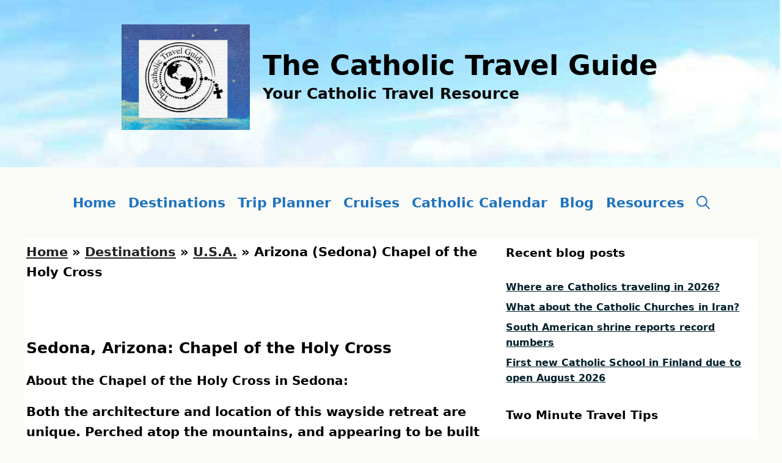

--- FILE ---
content_type: text/html; charset=UTF-8
request_url: https://thecatholictravelguide.com/destinations/u-s-a/arizona-sedona-chapel-holy-cross/
body_size: 30945
content:
<!DOCTYPE html>
<html lang="en">
<head>
	<meta charset="UTF-8">
	<meta name='robots' content='index, follow, max-image-preview:large, max-snippet:-1, max-video-preview:-1' />
<meta name="viewport" content="width=device-width, initial-scale=1">
	<!-- This site is optimized with the Yoast SEO plugin v26.8 - https://yoast.com/product/yoast-seo-wordpress/ -->
	<title>Arizona (Sedona) Chapel of the Holy Cross - The Catholic Travel Guide</title>
	<meta name="description" content="Perched atop the mountains, and appearing to be built into the rock, it is a wonderful place for prayer and reflection. .There are no liturgies offered here" />
	<link rel="canonical" href="https://thecatholictravelguide.com/destinations/u-s-a/arizona-sedona-chapel-holy-cross/" />
	<meta property="og:locale" content="en_US" />
	<meta property="og:type" content="article" />
	<meta property="og:title" content="Arizona (Sedona) Chapel of the Holy Cross - The Catholic Travel Guide" />
	<meta property="og:description" content="Perched atop the mountains, and appearing to be built into the rock, it is a wonderful place for prayer and reflection. .There are no liturgies offered here" />
	<meta property="og:url" content="https://thecatholictravelguide.com/destinations/u-s-a/arizona-sedona-chapel-holy-cross/" />
	<meta property="og:site_name" content="The Catholic Travel Guide" />
	<meta property="article:publisher" content="https://www.facebook.com/TheCatholicTravelGuide/" />
	<meta property="article:modified_time" content="2025-12-02T17:02:24+00:00" />
	<meta name="twitter:card" content="summary_large_image" />
	<meta name="twitter:site" content="@TheCatholicTrav" />
	<meta name="twitter:label1" content="Est. reading time" />
	<meta name="twitter:data1" content="1 minute" />
	<script type="application/ld+json" class="yoast-schema-graph">{"@context":"https://schema.org","@graph":[{"@type":"WebPage","@id":"https://thecatholictravelguide.com/destinations/u-s-a/arizona-sedona-chapel-holy-cross/","url":"https://thecatholictravelguide.com/destinations/u-s-a/arizona-sedona-chapel-holy-cross/","name":"Arizona (Sedona) Chapel of the Holy Cross - The Catholic Travel Guide","isPartOf":{"@id":"https://thecatholictravelguide.com/#website"},"datePublished":"2017-01-24T17:15:53+00:00","dateModified":"2025-12-02T17:02:24+00:00","description":"Perched atop the mountains, and appearing to be built into the rock, it is a wonderful place for prayer and reflection. .There are no liturgies offered here","breadcrumb":{"@id":"https://thecatholictravelguide.com/destinations/u-s-a/arizona-sedona-chapel-holy-cross/#breadcrumb"},"inLanguage":"en","potentialAction":[{"@type":"ReadAction","target":["https://thecatholictravelguide.com/destinations/u-s-a/arizona-sedona-chapel-holy-cross/"]}]},{"@type":"BreadcrumbList","@id":"https://thecatholictravelguide.com/destinations/u-s-a/arizona-sedona-chapel-holy-cross/#breadcrumb","itemListElement":[{"@type":"ListItem","position":1,"name":"Home","item":"https://thecatholictravelguide.com/"},{"@type":"ListItem","position":2,"name":"Destinations","item":"https://thecatholictravelguide.com/destinations/"},{"@type":"ListItem","position":3,"name":"U.S.A.","item":"https://thecatholictravelguide.com/destinations/u-s-a/"},{"@type":"ListItem","position":4,"name":"Arizona (Sedona) Chapel of the Holy Cross"}]},{"@type":"WebSite","@id":"https://thecatholictravelguide.com/#website","url":"https://thecatholictravelguide.com/","name":"The Catholic Travel Guide","description":"Your Catholic Travel Resource","publisher":{"@id":"https://thecatholictravelguide.com/#organization"},"potentialAction":[{"@type":"SearchAction","target":{"@type":"EntryPoint","urlTemplate":"https://thecatholictravelguide.com/?s={search_term_string}"},"query-input":{"@type":"PropertyValueSpecification","valueRequired":true,"valueName":"search_term_string"}}],"inLanguage":"en"},{"@type":"Organization","@id":"https://thecatholictravelguide.com/#organization","name":"The Catholic Travel Guide","url":"https://thecatholictravelguide.com/","logo":{"@type":"ImageObject","inLanguage":"en","@id":"https://thecatholictravelguide.com/#/schema/logo/image/","url":"https://thecatholictravelguidecom.b-cdn.net/wp-content/uploads/2024/12/cropped-web-512-pmg.png","contentUrl":"https://thecatholictravelguidecom.b-cdn.net/wp-content/uploads/2024/12/cropped-web-512-pmg.png","width":512,"height":423,"caption":"The Catholic Travel Guide"},"image":{"@id":"https://thecatholictravelguide.com/#/schema/logo/image/"},"sameAs":["https://www.facebook.com/TheCatholicTravelGuide/","https://x.com/TheCatholicTrav","https://www.pinterest.com/thecatholictrav/?eq=catholic travel&amp;amp;amp;etslf=4445"]}]}</script>
	<!-- / Yoast SEO plugin. -->


<link rel='dns-prefetch' href='//scripts.journeymv.com' />
<link rel="alternate" type="application/rss+xml" title="The Catholic Travel Guide &raquo; Feed" href="https://thecatholictravelguide.com/feed/" />
<link rel="alternate" type="application/rss+xml" title="The Catholic Travel Guide &raquo; Comments Feed" href="https://thecatholictravelguide.com/comments/feed/" />
<link rel="alternate" type="application/rss+xml" title="The Catholic Travel Guide &raquo; Arizona (Sedona) Chapel of the Holy Cross Comments Feed" href="https://thecatholictravelguide.com/destinations/u-s-a/arizona-sedona-chapel-holy-cross/feed/" />
<link rel="alternate" title="oEmbed (JSON)" type="application/json+oembed" href="https://thecatholictravelguide.com/wp-json/oembed/1.0/embed?url=https%3A%2F%2Fthecatholictravelguide.com%2Fdestinations%2Fu-s-a%2Farizona-sedona-chapel-holy-cross%2F" />
<link rel="alternate" title="oEmbed (XML)" type="text/xml+oembed" href="https://thecatholictravelguide.com/wp-json/oembed/1.0/embed?url=https%3A%2F%2Fthecatholictravelguide.com%2Fdestinations%2Fu-s-a%2Farizona-sedona-chapel-holy-cross%2F&#038;format=xml" />
<style id='wp-img-auto-sizes-contain-inline-css'>
img:is([sizes=auto i],[sizes^="auto," i]){contain-intrinsic-size:3000px 1500px}
/*# sourceURL=wp-img-auto-sizes-contain-inline-css */
</style>

<style id='wp-emoji-styles-inline-css'>

	img.wp-smiley, img.emoji {
		display: inline !important;
		border: none !important;
		box-shadow: none !important;
		height: 1em !important;
		width: 1em !important;
		margin: 0 0.07em !important;
		vertical-align: -0.1em !important;
		background: none !important;
		padding: 0 !important;
	}
/*# sourceURL=wp-emoji-styles-inline-css */
</style>
<link rel='stylesheet' id='wp-block-library-css' href='https://thecatholictravelguidecom.b-cdn.net/wp-includes/css/dist/block-library/style.min.css?ver=6.9' media='all' />
<style id='global-styles-inline-css'>
:root{--wp--preset--aspect-ratio--square: 1;--wp--preset--aspect-ratio--4-3: 4/3;--wp--preset--aspect-ratio--3-4: 3/4;--wp--preset--aspect-ratio--3-2: 3/2;--wp--preset--aspect-ratio--2-3: 2/3;--wp--preset--aspect-ratio--16-9: 16/9;--wp--preset--aspect-ratio--9-16: 9/16;--wp--preset--color--black: #000000;--wp--preset--color--cyan-bluish-gray: #abb8c3;--wp--preset--color--white: #ffffff;--wp--preset--color--pale-pink: #f78da7;--wp--preset--color--vivid-red: #cf2e2e;--wp--preset--color--luminous-vivid-orange: #ff6900;--wp--preset--color--luminous-vivid-amber: #fcb900;--wp--preset--color--light-green-cyan: #7bdcb5;--wp--preset--color--vivid-green-cyan: #00d084;--wp--preset--color--pale-cyan-blue: #8ed1fc;--wp--preset--color--vivid-cyan-blue: #0693e3;--wp--preset--color--vivid-purple: #9b51e0;--wp--preset--color--contrast: var(--contrast);--wp--preset--color--contrast-2: var(--contrast-2);--wp--preset--color--contrast-3: var(--contrast-3);--wp--preset--color--base-2: var(--base-2);--wp--preset--color--base-3: var(--base-3);--wp--preset--color--accent: var(--accent);--wp--preset--color--87-cefa: var(--87cefa);--wp--preset--color--global-color-10: var(--global-color-10);--wp--preset--gradient--vivid-cyan-blue-to-vivid-purple: linear-gradient(135deg,rgb(6,147,227) 0%,rgb(155,81,224) 100%);--wp--preset--gradient--light-green-cyan-to-vivid-green-cyan: linear-gradient(135deg,rgb(122,220,180) 0%,rgb(0,208,130) 100%);--wp--preset--gradient--luminous-vivid-amber-to-luminous-vivid-orange: linear-gradient(135deg,rgb(252,185,0) 0%,rgb(255,105,0) 100%);--wp--preset--gradient--luminous-vivid-orange-to-vivid-red: linear-gradient(135deg,rgb(255,105,0) 0%,rgb(207,46,46) 100%);--wp--preset--gradient--very-light-gray-to-cyan-bluish-gray: linear-gradient(135deg,rgb(238,238,238) 0%,rgb(169,184,195) 100%);--wp--preset--gradient--cool-to-warm-spectrum: linear-gradient(135deg,rgb(74,234,220) 0%,rgb(151,120,209) 20%,rgb(207,42,186) 40%,rgb(238,44,130) 60%,rgb(251,105,98) 80%,rgb(254,248,76) 100%);--wp--preset--gradient--blush-light-purple: linear-gradient(135deg,rgb(255,206,236) 0%,rgb(152,150,240) 100%);--wp--preset--gradient--blush-bordeaux: linear-gradient(135deg,rgb(254,205,165) 0%,rgb(254,45,45) 50%,rgb(107,0,62) 100%);--wp--preset--gradient--luminous-dusk: linear-gradient(135deg,rgb(255,203,112) 0%,rgb(199,81,192) 50%,rgb(65,88,208) 100%);--wp--preset--gradient--pale-ocean: linear-gradient(135deg,rgb(255,245,203) 0%,rgb(182,227,212) 50%,rgb(51,167,181) 100%);--wp--preset--gradient--electric-grass: linear-gradient(135deg,rgb(202,248,128) 0%,rgb(113,206,126) 100%);--wp--preset--gradient--midnight: linear-gradient(135deg,rgb(2,3,129) 0%,rgb(40,116,252) 100%);--wp--preset--font-size--small: 13px;--wp--preset--font-size--medium: 20px;--wp--preset--font-size--large: 36px;--wp--preset--font-size--x-large: 42px;--wp--preset--spacing--20: 0.44rem;--wp--preset--spacing--30: 0.67rem;--wp--preset--spacing--40: 1rem;--wp--preset--spacing--50: 1.5rem;--wp--preset--spacing--60: 2.25rem;--wp--preset--spacing--70: 3.38rem;--wp--preset--spacing--80: 5.06rem;--wp--preset--shadow--natural: 6px 6px 9px rgba(0, 0, 0, 0.2);--wp--preset--shadow--deep: 12px 12px 50px rgba(0, 0, 0, 0.4);--wp--preset--shadow--sharp: 6px 6px 0px rgba(0, 0, 0, 0.2);--wp--preset--shadow--outlined: 6px 6px 0px -3px rgb(255, 255, 255), 6px 6px rgb(0, 0, 0);--wp--preset--shadow--crisp: 6px 6px 0px rgb(0, 0, 0);}:where(.is-layout-flex){gap: 0.5em;}:where(.is-layout-grid){gap: 0.5em;}body .is-layout-flex{display: flex;}.is-layout-flex{flex-wrap: wrap;align-items: center;}.is-layout-flex > :is(*, div){margin: 0;}body .is-layout-grid{display: grid;}.is-layout-grid > :is(*, div){margin: 0;}:where(.wp-block-columns.is-layout-flex){gap: 2em;}:where(.wp-block-columns.is-layout-grid){gap: 2em;}:where(.wp-block-post-template.is-layout-flex){gap: 1.25em;}:where(.wp-block-post-template.is-layout-grid){gap: 1.25em;}.has-black-color{color: var(--wp--preset--color--black) !important;}.has-cyan-bluish-gray-color{color: var(--wp--preset--color--cyan-bluish-gray) !important;}.has-white-color{color: var(--wp--preset--color--white) !important;}.has-pale-pink-color{color: var(--wp--preset--color--pale-pink) !important;}.has-vivid-red-color{color: var(--wp--preset--color--vivid-red) !important;}.has-luminous-vivid-orange-color{color: var(--wp--preset--color--luminous-vivid-orange) !important;}.has-luminous-vivid-amber-color{color: var(--wp--preset--color--luminous-vivid-amber) !important;}.has-light-green-cyan-color{color: var(--wp--preset--color--light-green-cyan) !important;}.has-vivid-green-cyan-color{color: var(--wp--preset--color--vivid-green-cyan) !important;}.has-pale-cyan-blue-color{color: var(--wp--preset--color--pale-cyan-blue) !important;}.has-vivid-cyan-blue-color{color: var(--wp--preset--color--vivid-cyan-blue) !important;}.has-vivid-purple-color{color: var(--wp--preset--color--vivid-purple) !important;}.has-black-background-color{background-color: var(--wp--preset--color--black) !important;}.has-cyan-bluish-gray-background-color{background-color: var(--wp--preset--color--cyan-bluish-gray) !important;}.has-white-background-color{background-color: var(--wp--preset--color--white) !important;}.has-pale-pink-background-color{background-color: var(--wp--preset--color--pale-pink) !important;}.has-vivid-red-background-color{background-color: var(--wp--preset--color--vivid-red) !important;}.has-luminous-vivid-orange-background-color{background-color: var(--wp--preset--color--luminous-vivid-orange) !important;}.has-luminous-vivid-amber-background-color{background-color: var(--wp--preset--color--luminous-vivid-amber) !important;}.has-light-green-cyan-background-color{background-color: var(--wp--preset--color--light-green-cyan) !important;}.has-vivid-green-cyan-background-color{background-color: var(--wp--preset--color--vivid-green-cyan) !important;}.has-pale-cyan-blue-background-color{background-color: var(--wp--preset--color--pale-cyan-blue) !important;}.has-vivid-cyan-blue-background-color{background-color: var(--wp--preset--color--vivid-cyan-blue) !important;}.has-vivid-purple-background-color{background-color: var(--wp--preset--color--vivid-purple) !important;}.has-black-border-color{border-color: var(--wp--preset--color--black) !important;}.has-cyan-bluish-gray-border-color{border-color: var(--wp--preset--color--cyan-bluish-gray) !important;}.has-white-border-color{border-color: var(--wp--preset--color--white) !important;}.has-pale-pink-border-color{border-color: var(--wp--preset--color--pale-pink) !important;}.has-vivid-red-border-color{border-color: var(--wp--preset--color--vivid-red) !important;}.has-luminous-vivid-orange-border-color{border-color: var(--wp--preset--color--luminous-vivid-orange) !important;}.has-luminous-vivid-amber-border-color{border-color: var(--wp--preset--color--luminous-vivid-amber) !important;}.has-light-green-cyan-border-color{border-color: var(--wp--preset--color--light-green-cyan) !important;}.has-vivid-green-cyan-border-color{border-color: var(--wp--preset--color--vivid-green-cyan) !important;}.has-pale-cyan-blue-border-color{border-color: var(--wp--preset--color--pale-cyan-blue) !important;}.has-vivid-cyan-blue-border-color{border-color: var(--wp--preset--color--vivid-cyan-blue) !important;}.has-vivid-purple-border-color{border-color: var(--wp--preset--color--vivid-purple) !important;}.has-vivid-cyan-blue-to-vivid-purple-gradient-background{background: var(--wp--preset--gradient--vivid-cyan-blue-to-vivid-purple) !important;}.has-light-green-cyan-to-vivid-green-cyan-gradient-background{background: var(--wp--preset--gradient--light-green-cyan-to-vivid-green-cyan) !important;}.has-luminous-vivid-amber-to-luminous-vivid-orange-gradient-background{background: var(--wp--preset--gradient--luminous-vivid-amber-to-luminous-vivid-orange) !important;}.has-luminous-vivid-orange-to-vivid-red-gradient-background{background: var(--wp--preset--gradient--luminous-vivid-orange-to-vivid-red) !important;}.has-very-light-gray-to-cyan-bluish-gray-gradient-background{background: var(--wp--preset--gradient--very-light-gray-to-cyan-bluish-gray) !important;}.has-cool-to-warm-spectrum-gradient-background{background: var(--wp--preset--gradient--cool-to-warm-spectrum) !important;}.has-blush-light-purple-gradient-background{background: var(--wp--preset--gradient--blush-light-purple) !important;}.has-blush-bordeaux-gradient-background{background: var(--wp--preset--gradient--blush-bordeaux) !important;}.has-luminous-dusk-gradient-background{background: var(--wp--preset--gradient--luminous-dusk) !important;}.has-pale-ocean-gradient-background{background: var(--wp--preset--gradient--pale-ocean) !important;}.has-electric-grass-gradient-background{background: var(--wp--preset--gradient--electric-grass) !important;}.has-midnight-gradient-background{background: var(--wp--preset--gradient--midnight) !important;}.has-small-font-size{font-size: var(--wp--preset--font-size--small) !important;}.has-medium-font-size{font-size: var(--wp--preset--font-size--medium) !important;}.has-large-font-size{font-size: var(--wp--preset--font-size--large) !important;}.has-x-large-font-size{font-size: var(--wp--preset--font-size--x-large) !important;}
/*# sourceURL=global-styles-inline-css */
</style>

<style id='classic-theme-styles-inline-css'>
/*! This file is auto-generated */
.wp-block-button__link{color:#fff;background-color:#32373c;border-radius:9999px;box-shadow:none;text-decoration:none;padding:calc(.667em + 2px) calc(1.333em + 2px);font-size:1.125em}.wp-block-file__button{background:#32373c;color:#fff;text-decoration:none}
/*# sourceURL=/wp-includes/css/classic-themes.min.css */
</style>
<link rel='stylesheet' id='generate-comments-css' href='https://thecatholictravelguidecom.b-cdn.net/wp-content/themes/generatepress/assets/css/components/comments.min.css?ver=3.6.1' media='all' />
<link rel='stylesheet' id='generate-widget-areas-css' href='https://thecatholictravelguidecom.b-cdn.net/wp-content/themes/generatepress/assets/css/components/widget-areas.min.css?ver=3.6.1' media='all' />
<link rel='stylesheet' id='generate-style-css' href='https://thecatholictravelguidecom.b-cdn.net/wp-content/themes/generatepress/assets/css/main.min.css?ver=3.6.1' media='all' />
<style id='generate-style-inline-css'>
.is-right-sidebar{width:35%;}.is-left-sidebar{width:15%;}.site-content .content-area{width:65%;}@media (max-width: 615px){.main-navigation .menu-toggle,.sidebar-nav-mobile:not(#sticky-placeholder){display:block;}.main-navigation ul,.gen-sidebar-nav,.main-navigation:not(.slideout-navigation):not(.toggled) .main-nav > ul,.has-inline-mobile-toggle #site-navigation .inside-navigation > *:not(.navigation-search):not(.main-nav){display:none;}.nav-align-right .inside-navigation,.nav-align-center .inside-navigation{justify-content:space-between;}}
.dynamic-author-image-rounded{border-radius:100%;}.dynamic-featured-image, .dynamic-author-image{vertical-align:middle;}.one-container.blog .dynamic-content-template:not(:last-child), .one-container.archive .dynamic-content-template:not(:last-child){padding-bottom:0px;}.dynamic-entry-excerpt > p:last-child{margin-bottom:0px;}
/*# sourceURL=generate-style-inline-css */
</style>
<link rel='stylesheet' id='heateor_sss_frontend_css-css' href='https://thecatholictravelguidecom.b-cdn.net/wp-content/plugins/sassy-social-share/public/css/sassy-social-share-public.css?ver=3.3.79' media='all' />
<style id='heateor_sss_frontend_css-inline-css'>
.heateor_sss_button_instagram span.heateor_sss_svg,a.heateor_sss_instagram span.heateor_sss_svg{background:radial-gradient(circle at 30% 107%,#fdf497 0,#fdf497 5%,#fd5949 45%,#d6249f 60%,#285aeb 90%)}.heateor_sss_horizontal_sharing .heateor_sss_svg,.heateor_sss_standard_follow_icons_container .heateor_sss_svg{color:#fff;border-width:0px;border-style:solid;border-color:transparent}.heateor_sss_horizontal_sharing .heateorSssTCBackground{color:#666}.heateor_sss_horizontal_sharing span.heateor_sss_svg:hover,.heateor_sss_standard_follow_icons_container span.heateor_sss_svg:hover{border-color:transparent;}.heateor_sss_vertical_sharing span.heateor_sss_svg,.heateor_sss_floating_follow_icons_container span.heateor_sss_svg{color:#fff;border-width:0px;border-style:solid;border-color:transparent;}.heateor_sss_vertical_sharing .heateorSssTCBackground{color:#666;}.heateor_sss_vertical_sharing span.heateor_sss_svg:hover,.heateor_sss_floating_follow_icons_container span.heateor_sss_svg:hover{border-color:transparent;}div.heateor_sss_mobile_footer{display:none;}@media screen and (max-width:783px){div.heateor_sss_bottom_sharing .heateorSssTCBackground{background-color:white}div.heateor_sss_bottom_sharing{width:100%!important;left:0!important;}div.heateor_sss_bottom_sharing a{width:20% !important;}div.heateor_sss_bottom_sharing .heateor_sss_svg{width: 100% !important;}div.heateor_sss_bottom_sharing div.heateorSssTotalShareCount{font-size:1em!important;line-height:28px!important}div.heateor_sss_bottom_sharing div.heateorSssTotalShareText{font-size:.7em!important;line-height:0px!important}div.heateor_sss_mobile_footer{display:block;height:40px;}.heateor_sss_bottom_sharing{padding:0!important;display:block!important;width:auto!important;bottom:-2px!important;top: auto!important;}.heateor_sss_bottom_sharing .heateor_sss_square_count{line-height:inherit;}.heateor_sss_bottom_sharing .heateorSssSharingArrow{display:none;}.heateor_sss_bottom_sharing .heateorSssTCBackground{margin-right:1.1em!important}}
/*# sourceURL=heateor_sss_frontend_css-inline-css */
</style>
<link rel='stylesheet' id='generatepress-dynamic-css' href='https://thecatholictravelguidecom.b-cdn.net/wp-content/uploads/generatepress/style.min.css?ver=1767649880' media='all' />
<link rel='stylesheet' id='dashicons-css' href='https://thecatholictravelguidecom.b-cdn.net/wp-includes/css/dashicons.min.css?ver=6.9' media='all' />
<link rel='stylesheet' id='my-calendar-lists-css' href='https://thecatholictravelguidecom.b-cdn.net/wp-content/plugins/my-calendar/css/list-presets.css?ver=3.7.1' media='all' />
<link rel='stylesheet' id='my-calendar-reset-css' href='https://thecatholictravelguidecom.b-cdn.net/wp-content/plugins/my-calendar/css/reset.css?ver=3.7.1' media='all' />
<link rel='stylesheet' id='my-calendar-style-css' href='https://thecatholictravelguidecom.b-cdn.net/wp-content/plugins//my-calendar-custom/styles/twentyeighteen.css?ver=3.7.1-mc_custom_twentyeighteen-css' media='all' />
<style id='my-calendar-style-inline-css'>

/* Styles by My Calendar - Joe Dolson https://www.joedolson.com/ */

.my-calendar-modal .event-title svg { background-color: #ffffff; padding: 3px; }
.mc-main .mc_papal-public-events .event-title, .mc-main .mc_papal-public-events .event-title a { background: #ffffff !important; color: #000000 !important; }
.mc-main .mc_papal-public-events .event-title button { background: #ffffff !important; color: #000000 !important; }
.mc-main span.mc_papal-public-events { color: #ffffff; }
.mc-main .mc_papal-public-events .event-title a:hover, .mc-main .mc_papal-public-events .event-title a:focus { background: #ffffff !important;}
.mc-main .mc_papal-public-events .event-title button:hover, .mc-main .mc_papal-public-events .event-title button:focus { background: #ffffff !important;}
.my-calendar-modal .event-title svg { background-color: #ffffff; padding: 3px; }
.mc-main .mc_local-events-in-various-countries .event-title, .mc-main .mc_local-events-in-various-countries .event-title a { background: #ffffff !important; color: #000000 !important; }
.mc-main .mc_local-events-in-various-countries .event-title button { background: #ffffff !important; color: #000000 !important; }
.mc-main span.mc_local-events-in-various-countries { color: #ffffff; }
.mc-main .mc_local-events-in-various-countries .event-title a:hover, .mc-main .mc_local-events-in-various-countries .event-title a:focus { background: #ffffff !important;}
.mc-main .mc_local-events-in-various-countries .event-title button:hover, .mc-main .mc_local-events-in-various-countries .event-title button:focus { background: #ffffff !important;}
.my-calendar-modal .event-title svg { background-color: #ffffff; padding: 3px; }
.mc-main .mc_events-celebrated-worldwide .event-title, .mc-main .mc_events-celebrated-worldwide .event-title a { background: #ffffff !important; color: #000000 !important; }
.mc-main .mc_events-celebrated-worldwide .event-title button { background: #ffffff !important; color: #000000 !important; }
.mc-main span.mc_events-celebrated-worldwide { color: #ffffff; }
.mc-main .mc_events-celebrated-worldwide .event-title a:hover, .mc-main .mc_events-celebrated-worldwide .event-title a:focus { background: #ffffff !important;}
.mc-main .mc_events-celebrated-worldwide .event-title button:hover, .mc-main .mc_events-celebrated-worldwide .event-title button:focus { background: #ffffff !important;}
.my-calendar-modal .event-title svg { background-color: #ffffff; padding: 3px; }
.mc-main .mc_feast-days--memorials .event-title, .mc-main .mc_feast-days--memorials .event-title a { background: #ffffff !important; color: #000000 !important; }
.mc-main .mc_feast-days--memorials .event-title button { background: #ffffff !important; color: #000000 !important; }
.mc-main span.mc_feast-days--memorials { color: #ffffff; }
.mc-main .mc_feast-days--memorials .event-title a:hover, .mc-main .mc_feast-days--memorials .event-title a:focus { background: #ffffff !important;}
.mc-main .mc_feast-days--memorials .event-title button:hover, .mc-main .mc_feast-days--memorials .event-title button:focus { background: #ffffff !important;}
.my-calendar-modal .event-title svg { background-color: #ffffff; padding: 3px; }
.mc-main .mc_historical-events .event-title, .mc-main .mc_historical-events .event-title a { background: #ffffff !important; color: #000000 !important; }
.mc-main .mc_historical-events .event-title button { background: #ffffff !important; color: #000000 !important; }
.mc-main span.mc_historical-events { color: #ffffff; }
.mc-main .mc_historical-events .event-title a:hover, .mc-main .mc_historical-events .event-title a:focus { background: #ffffff !important;}
.mc-main .mc_historical-events .event-title button:hover, .mc-main .mc_historical-events .event-title button:focus { background: #ffffff !important;}
.my-calendar-modal .event-title svg { background-color: #ffffff; padding: 3px; }
.mc-main .mc_seasonal .event-title, .mc-main .mc_seasonal .event-title a { background: #ffffff !important; color: #000000 !important; }
.mc-main .mc_seasonal .event-title button { background: #ffffff !important; color: #000000 !important; }
.mc-main span.mc_seasonal { color: #ffffff; }
.mc-main .mc_seasonal .event-title a:hover, .mc-main .mc_seasonal .event-title a:focus { background: #ffffff !important;}
.mc-main .mc_seasonal .event-title button:hover, .mc-main .mc_seasonal .event-title button:focus { background: #ffffff !important;}
.my-calendar-modal .event-title svg { background-color: #ffffff; padding: 3px; }
.mc-main .mc_general .event-title, .mc-main .mc_general .event-title a { background: #ffffff !important; color: #000000 !important; }
.mc-main .mc_general .event-title button { background: #ffffff !important; color: #000000 !important; }
.mc-main span.mc_general { color: #ffffff; }
.mc-main .mc_general .event-title a:hover, .mc-main .mc_general .event-title a:focus { background: #ffffff !important;}
.mc-main .mc_general .event-title button:hover, .mc-main .mc_general .event-title button:focus { background: #ffffff !important;}
.my-calendar-modal .event-title svg { background-color: #ffffff; padding: 3px; }
.mc-main .mc_marian-apparitions .event-title, .mc-main .mc_marian-apparitions .event-title a { background: #ffffff !important; color: #000000 !important; }
.mc-main .mc_marian-apparitions .event-title button { background: #ffffff !important; color: #000000 !important; }
.mc-main span.mc_marian-apparitions { color: #ffffff; }
.mc-main .mc_marian-apparitions .event-title a:hover, .mc-main .mc_marian-apparitions .event-title a:focus { background: #ffffff !important;}
.mc-main .mc_marian-apparitions .event-title button:hover, .mc-main .mc_marian-apparitions .event-title button:focus { background: #ffffff !important;}
.mc-main, .mc-event, .my-calendar-modal, .my-calendar-modal-overlay, .mc-event-list {--primary-dark: #000000; --primary-light: #ffffff; --secondary-light: #ffffff; --secondary-dark: #000000; --highlight-dark: #000000; --highlight-light: #ffffff; --currentday: #ffffff; --close-button: #b32d2e; --search-highlight-bg: #f5e6ab; --navbar-background: transparent; --nav-button-bg: #fff; --nav-button-color: #313233; --nav-button-border: #313233; --nav-input-border: #313233; --nav-input-background: #fff; --nav-input-color: #313233; --grid-cell-border: #0000001f; --grid-header-border: #313233; --grid-header-color: #313233; --grid-header-bg: transparent; --grid-cell-background: transparent; --current-day-border: #313233; --current-day-color: #313233; --current-day-bg: transparent; --date-has-events-bg: #313233; --date-has-events-color: #f6f7f7; --calendar-heading: clamp( 1.125rem, 24px, 2.5rem ); --event-title: clamp( 1.25rem, 24px, 2.5rem ); --grid-date: 16px; --grid-date-heading: clamp( .75rem, 16px, 1.5rem ); --modal-title: 1.5rem; --navigation-controls: clamp( .75rem, 16px, 1.5rem ); --card-heading: 1.125rem; --list-date: 1.25rem; --author-card: clamp( .75rem, 14px, 1.5rem); --single-event-title: clamp( 1.25rem, 24px, 2.5rem ); --mini-time-text: clamp( .75rem, 14px 1.25rem ); --list-event-date: 1.25rem; --list-event-title: 1.2rem; --grid-weekend-color: #313233; --grid-weekend-bg: transparent; --grid-max-width: 1260px; --main-margin: 0 auto; --list-preset-border-color: #000000; --list-preset-stripe-background: rgba( 0,0,0,.04 ); --list-preset-date-badge-background: #000; --list-preset-date-badge-color: #fff; --list-preset-background: transparent; --main-background: transparent; --main-color: inherit; --category-mc_papal-public-events: #ffffff; --category-mc_local-events-in-various-countries: #ffffff; --category-mc_events-celebrated-worldwide: #ffffff; --category-mc_feast-days--memorials: #ffffff; --category-mc_historical-events: #ffffff; --category-mc_seasonal: #ffffff; --category-mc_general: #ffffff; --category-mc_marian-apparitions: #ffffff; }
/*# sourceURL=my-calendar-style-inline-css */
</style>
<link rel='stylesheet' id='generate-blog-columns-css' href='https://thecatholictravelguidecom.b-cdn.net/wp-content/plugins/gp-premium/blog/functions/css/columns.min.css?ver=2.5.5' media='all' />
<link rel='stylesheet' id='generate-offside-css' href='https://thecatholictravelguidecom.b-cdn.net/wp-content/plugins/gp-premium/menu-plus/functions/css/offside.min.css?ver=2.5.5' media='all' />
<style id='generate-offside-inline-css'>
:root{--gp-slideout-width:265px;}.slideout-navigation.main-navigation{background-color:var(--base-2);}.slideout-navigation.main-navigation .main-nav ul li a{color:var(--contrast-2);font-weight:normal;text-transform:none;}.slideout-navigation.main-navigation.do-overlay .main-nav ul ul li a{font-size:1em;}.slideout-navigation.main-navigation .main-nav ul li:not([class*="current-menu-"]):hover > a, .slideout-navigation.main-navigation .main-nav ul li:not([class*="current-menu-"]):focus > a, .slideout-navigation.main-navigation .main-nav ul li.sfHover:not([class*="current-menu-"]) > a{background-color:#000000;}.slideout-navigation.main-navigation .main-nav ul li[class*="current-menu-"] > a{color:var(--base-3);background-color:#000000;}.slideout-navigation, .slideout-navigation a{color:var(--contrast-2);}.slideout-navigation button.slideout-exit{color:var(--contrast-2);padding-left:10px;padding-right:10px;}.slide-opened nav.toggled .menu-toggle:before{display:none;}@media (max-width: 615px){.menu-bar-item.slideout-toggle{display:none;}}
/*# sourceURL=generate-offside-inline-css */
</style>
<link rel='stylesheet' id='generate-menu-logo-css' href='https://thecatholictravelguidecom.b-cdn.net/wp-content/plugins/gp-premium/menu-plus/functions/css/menu-logo.min.css?ver=2.5.5' media='all' />
<style id='generate-menu-logo-inline-css'>
@media (max-width: 615px){.sticky-menu-logo .navigation-stick:not(.mobile-header-navigation) .menu-toggle,.menu-logo .main-navigation:not(.mobile-header-navigation) .menu-toggle{display:inline-block;clear:none;width:auto;float:right;}.sticky-menu-logo .navigation-stick:not(.mobile-header-navigation) .mobile-bar-items,.menu-logo .main-navigation:not(.mobile-header-navigation) .mobile-bar-items{position:relative;float:right;}.regular-menu-logo .main-navigation:not(.navigation-stick):not(.mobile-header-navigation) .menu-toggle{display:inline-block;clear:none;width:auto;float:right;}.regular-menu-logo .main-navigation:not(.navigation-stick):not(.mobile-header-navigation) .mobile-bar-items{position:relative;float:right;}body[class*="nav-float-"].menu-logo-enabled:not(.sticky-menu-logo) .main-navigation .main-nav{display:block;}.sticky-menu-logo.nav-float-left .navigation-stick:not(.mobile-header-navigation) .menu-toggle,.menu-logo.nav-float-left .main-navigation:not(.mobile-header-navigation) .menu-toggle,.regular-menu-logo.nav-float-left .main-navigation:not(.navigation-stick):not(.mobile-header-navigation) .menu-toggle{float:left;}}
/*# sourceURL=generate-menu-logo-inline-css */
</style>
<link rel='stylesheet' id='generate-navigation-branding-css' href='https://thecatholictravelguidecom.b-cdn.net/wp-content/plugins/gp-premium/menu-plus/functions/css/navigation-branding-flex.min.css?ver=2.5.5' media='all' />
<style id='generate-navigation-branding-inline-css'>
@media (max-width: 615px){.site-header, #site-navigation, #sticky-navigation{display:none !important;opacity:0.0;}#mobile-header{display:block !important;width:100% !important;}#mobile-header .main-nav > ul{display:none;}#mobile-header.toggled .main-nav > ul, #mobile-header .menu-toggle, #mobile-header .mobile-bar-items{display:block;}#mobile-header .main-nav{-ms-flex:0 0 100%;flex:0 0 100%;-webkit-box-ordinal-group:5;-ms-flex-order:4;order:4;}}.main-navigation.has-branding.grid-container .navigation-branding, .main-navigation.has-branding:not(.grid-container) .inside-navigation:not(.grid-container) .navigation-branding{margin-left:10px;}.navigation-branding img, .site-logo.mobile-header-logo img{height:117px;width:auto;}.navigation-branding .main-title{line-height:117px;}@media (max-width: 1210px){#site-navigation .navigation-branding, #sticky-navigation .navigation-branding{margin-left:10px;}}@media (max-width: 615px){.main-navigation.has-branding.nav-align-center .menu-bar-items, .main-navigation.has-sticky-branding.navigation-stick.nav-align-center .menu-bar-items{margin-left:auto;}.navigation-branding{margin-right:auto;margin-left:10px;}.navigation-branding .main-title, .mobile-header-navigation .site-logo{margin-left:10px;}.navigation-branding img, .site-logo.mobile-header-logo{height:53px;}.navigation-branding .main-title{line-height:53px;}}
/*# sourceURL=generate-navigation-branding-inline-css */
</style>
<script src="https://thecatholictravelguidecom.b-cdn.net/wp-includes/js/jquery/jquery.min.js?ver=3.7.1" id="jquery-core-js"></script>
<script async="async" fetchpriority="high" data-noptimize="1" data-cfasync="false" src="https://scripts.journeymv.com/tags/3272221a-4d20-4fda-867c-62aa7a496cd8.js?ver=6.9" id="mv-script-wrapper-js"></script>
<script src="https://thecatholictravelguidecom.b-cdn.net/wp-includes/js/jquery/jquery-migrate.min.js?ver=3.4.1" id="jquery-migrate-js"></script>
<link rel="https://api.w.org/" href="https://thecatholictravelguide.com/wp-json/" /><link rel="alternate" title="JSON" type="application/json" href="https://thecatholictravelguide.com/wp-json/wp/v2/pages/2661" /><link rel="EditURI" type="application/rsd+xml" title="RSD" href="https://thecatholictravelguide.com/xmlrpc.php?rsd" />
<meta name="generator" content="WordPress 6.9" />
<link rel='shortlink' href='https://thecatholictravelguide.com/?p=2661' />

			<!-- Global site tag (gtag.js) - Google Analytics -->
			<script async src="https://www.googletagmanager.com/gtag/js?id=UA-20476851-1"></script>
			<script>
				window.dataLayer = window.dataLayer || [];
				function gtag(){dataLayer.push(arguments);}
				gtag('js', new Date());
				gtag( 'config', 'UA-20476851-1' );
			</script>

			<!-- Clickx Analytics  --> <script type="text/javascript">!function(e,n,o,t){var r=n.createElement(o);r.src=t+"?time="+(new Date).getTime(),r.async=!0,r.onload=function(){ClickxTracker.init({twId:"EaD3myHiTSw", apiUrl:"https://app.clickx.io"})},r.onerror=function(){console.log("Error")},n.getElementsByTagName("head")[0].appendChild(r)}(window,document,"script","https://app.clickx.io/clickx-tracker.js");</script><noscript><p><img src="https://app.clickx.io/tracker.gif?twId=EaD3myHiTSw&noscript=true" style="border:0;" alt="" /></p></noscript><!-- End Clickx Analytics -->

<script async src="//pagead2.googlesyndication.com/pagead/js/adsbygoogle.js"></script>
<script>
  (adsbygoogle = window.adsbygoogle || []).push({
    google_ad_client: "ca-pub-1347297678313627",
    enable_page_level_ads: true
  });
</script>


<style type="text/css" id="simple-css-output">}.site-content a:hover, .footer-widgets a:hover { font-style: italic;}.main-navigation .main-nav ul li a:hover { font-style: italic;}.site-content a:hover { font-style: italic;}.site-branding { display:block;}.site-logo { float: left; margin-right: 60px;}.custom-fixed-header { position: fixed; top: 0; width: 100%; z-index: 2000;}.custom-fixed-header + * { padding-top: 120px;}!(function(){window.growMe||((window.growMe=function(e){window.growMe._.push(e);}),(window.growMe._=[]));var e=document.createElement("script");(e.type="text/javascript"),(e.src="https://faves.grow.me/main.js"),(e.defer=!0),e.setAttribute("data-grow-faves-site-id","U2l0ZTozMjcyMjIxYS00ZDIwLTRmZGEtODY3Yy02MmFhN2E0OTZjZDg=");var t=document.getElementsByTagName("script")[0];t.parentNode.insertBefore(e,t);})(); .main-navigation.slideout-navigation .main-nav>ul>li>a { line-height: 60px;}} .bop-nav-search input.search-field { padding: .5px;}#comment { height: 100px;}.site-footer .footer-widgets-container .inside-footer-widgets { margin-left: 0;}.site-footer .footer-widgets-container .inner-padding {padding: 20px;margin: 20px;border: 1px solid #000;}.is-menu input.search-submit { display: none;}#wpforo-wrap { font-size: 13px; width: 100%; padding:10px 20px; margin:0px;}.sticky-enabled .main-navigation.is_stuck .inside-navigation { display: flex; justify-content: center; align-items: center;}.main-navigation.sticky-navigation-transition .navigation-logo img { width: 100px; height: auto !important;}.sticky-enabled .main-navigation.is_stuck .main-nav { margin-left: auto; margin-right: auto;}.main-navigation .site-branding { float: left;}.main-navigation .site-branding a { line-height: 60px; font-size: 20px;}.site-navigation:is_stuck .inside-navigation { display: -webkit-box; display: -ms-flexbox; display: flex; -webkit-box-align: center; -ms-flex-align: center; align-items: center;}.main-navigation:not(.is_stuck) .sticky-brand { display: none;}#ADD8E6.top-bar { position: sticky; top: 0; z-index: 99;}}.mc-main th {position: sticky;top: 60px;background: white;[Sassy_Social_Share type="floating" top="200"] nav.is_stuck .inside-navigation { background-image: url('https://thecatholictravelguidecom.b-cdn.net/wp-content/uploads/2024/09/jpg-Sky-blue-background-web.jpg'); background-repeat: no-repeat; background-position: center;} .main-navigation .main-nav > ul > li[class*="current-menu-"] > a { text-decoration: underline;}#primary-menu.main-nav ul li[class*="current-menu-"] { border-bottom: 2px solid black;} .site-content a:visited { color: #000000;} nav.is_stuck .inside-navigation { padding-bottom: 30px;} .main-navigation ul li.current-menu-item a { background-color: #0000ff; /* Replace #yourcolor with your desired color code */ color: #267F7D; /* Optional: Change text color for better contrast */} </style><div class="site-branding">
    <p class="main-title" itemprop="headline">
        <a href="<?php echo site_url(); ?>" rel="home">
            <?php bloginfo( 'name' ); ?>
        </a>
    </p>
</div><script data-grow-initializer="">!(function(){window.growMe||((window.growMe=function(e){window.growMe._.push(e);}),(window.growMe._=[]));var e=document.createElement("script");(e.type="text/javascript"),(e.src="https://faves.grow.me/main.js"),(e.defer=!0),e.setAttribute("data-grow-faves-site-id","U2l0ZTozMjcyMjIxYS00ZDIwLTRmZGEtODY3Yy02MmFhN2E0OTZjZDg=");var t=document.getElementsByTagName("script")[0];t.parentNode.insertBefore(e,t);})();</script><link rel="icon" href="https://thecatholictravelguidecom.b-cdn.net/wp-content/uploads/2025/05/cropped-Dec-2024-web-512-1-2-32x32.jpg" sizes="32x32" />
<link rel="icon" href="https://thecatholictravelguidecom.b-cdn.net/wp-content/uploads/2025/05/cropped-Dec-2024-web-512-1-2-192x192.jpg" sizes="192x192" />
<link rel="apple-touch-icon" href="https://thecatholictravelguidecom.b-cdn.net/wp-content/uploads/2025/05/cropped-Dec-2024-web-512-1-2-180x180.jpg" />
<meta name="msapplication-TileImage" content="https://thecatholictravelguidecom.b-cdn.net/wp-content/uploads/2025/05/cropped-Dec-2024-web-512-1-2-270x270.jpg" />
		<style id="wp-custom-css">
			
*/		</style>
		<link rel='stylesheet' id='envira-gallery-lite-style-css' href='https://thecatholictravelguidecom.b-cdn.net/wp-content/plugins/envira-gallery-lite/assets/css/envira.css?ver=1.12.3' media='all' property="stylesheet" />
<link rel='stylesheet' id='envira-gallery-lite-lazyload-css' href='https://thecatholictravelguidecom.b-cdn.net/wp-content/plugins/envira-gallery-lite/assets/css/responsivelyLazy.css?ver=1.12.3' media='all' property="stylesheet" />
<link rel='stylesheet' id='envira-gallery-lite-fancybox-css' href='https://thecatholictravelguidecom.b-cdn.net/wp-content/plugins/envira-gallery-lite/assets/css/fancybox.css?ver=1.12.3' media='all' property="stylesheet" />
<link rel='stylesheet' id='envira-gallery-lite-jgallery-css' href='https://thecatholictravelguidecom.b-cdn.net/wp-content/plugins/envira-gallery-lite/assets/css/justifiedGallery.css?ver=1.12.3' media='all' property="stylesheet" />
</head>

<body class="wp-singular page-template-default page page-id-2661 page-child parent-pageid-2538 wp-custom-logo wp-embed-responsive wp-theme-generatepress post-image-aligned-center slideout-enabled slideout-mobile sticky-menu-no-transition sticky-enabled sticky-menu-logo menu-logo-enabled both-sticky-menu mobile-header mobile-header-logo mobile-header-sticky right-sidebar nav-below-header one-container header-aligned-center dropdown-click dropdown-click-menu-item grow-content-body" itemtype="https://schema.org/WebPage" itemscope>
	<a class="screen-reader-text skip-link" href="#content" title="Skip to content">Skip to content</a>		<header class="site-header" id="masthead" aria-label="Site"  itemtype="https://schema.org/WPHeader" itemscope>
			<div class="inside-header">
				<div class="site-branding-container"><div class="site-logo">
					<a href="https://thecatholictravelguide.com/" rel="home">
						<img  class="header-image is-logo-image" alt="The Catholic Travel Guide" src="https://thecatholictravelguidecom.b-cdn.net/wp-content/uploads/2024/12/cropped-web-512-pmg.png" srcset="https://thecatholictravelguidecom.b-cdn.net/wp-content/uploads/2024/12/cropped-web-512-pmg.png 1x, https://thecatholictravelguide.com/wp-content/uploads/2024/12/web-512-pmg.png 2x" width="512" height="423" />
					</a>
				</div><div class="site-branding">
						<p class="main-title" itemprop="headline">
					<a href="https://thecatholictravelguide.com/" rel="home">The Catholic Travel Guide</a>
				</p>
						<p class="site-description" itemprop="description">Your Catholic Travel Resource</p>
					</div></div>			<div class="header-widget">
				<aside id="text-169" class="widget inner-padding widget_text">			<div class="textwidget"></div>
		</aside>			</div>
						</div>
		</header>
				<nav id="mobile-header" itemtype="https://schema.org/SiteNavigationElement" itemscope class="main-navigation mobile-header-navigation has-branding has-sticky-branding has-menu-bar-items">
			<div class="inside-navigation grid-container grid-parent">
				<div class="site-logo mobile-header-logo">
                <a href="https://thecatholictravelguide.com/" title="The Catholic Travel Guide" rel="home">
                    <img   src="https://thecatholictravelguidecom.b-cdn.net/wp-content/uploads/2019/03/Mobile-menu-large-copy-pwaicon.jpg"  alt="The Catholic Travel Guide" class="is-logo-image" width="100" height="100" />
                </a>
            </div>					<button class="menu-toggle" aria-controls="mobile-menu" aria-expanded="false">
						<span class="gp-icon icon-menu-bars"><svg viewBox="0 0 512 512" aria-hidden="true" xmlns="http://www.w3.org/2000/svg" width="1em" height="1em"><path d="M0 96c0-13.255 10.745-24 24-24h464c13.255 0 24 10.745 24 24s-10.745 24-24 24H24c-13.255 0-24-10.745-24-24zm0 160c0-13.255 10.745-24 24-24h464c13.255 0 24 10.745 24 24s-10.745 24-24 24H24c-13.255 0-24-10.745-24-24zm0 160c0-13.255 10.745-24 24-24h464c13.255 0 24 10.745 24 24s-10.745 24-24 24H24c-13.255 0-24-10.745-24-24z" /></svg><svg viewBox="0 0 512 512" aria-hidden="true" xmlns="http://www.w3.org/2000/svg" width="1em" height="1em"><path d="M71.029 71.029c9.373-9.372 24.569-9.372 33.942 0L256 222.059l151.029-151.03c9.373-9.372 24.569-9.372 33.942 0 9.372 9.373 9.372 24.569 0 33.942L289.941 256l151.03 151.029c9.372 9.373 9.372 24.569 0 33.942-9.373 9.372-24.569 9.372-33.942 0L256 289.941l-151.029 151.03c-9.373 9.372-24.569 9.372-33.942 0-9.372-9.373-9.372-24.569 0-33.942L222.059 256 71.029 104.971c-9.372-9.373-9.372-24.569 0-33.942z" /></svg></span><span class="mobile-menu">Menu</span>					</button>
					<div id="mobile-menu" class="main-nav"><ul id="menu-site-menu" class=" menu sf-menu"><li id="menu-item-231125" class="menu-item menu-item-type-post_type menu-item-object-page menu-item-home menu-item-231125"><a href="https://thecatholictravelguide.com/">Home</a></li>
<li id="menu-item-231126" class="menu-item menu-item-type-post_type menu-item-object-page current-page-ancestor menu-item-231126"><a href="https://thecatholictravelguide.com/destinations/">Destinations</a></li>
<li id="menu-item-231128" class="menu-item menu-item-type-post_type menu-item-object-page menu-item-231128"><a href="https://thecatholictravelguide.com/trip-planner/">Trip Planner</a></li>
<li id="menu-item-231130" class="menu-item menu-item-type-post_type menu-item-object-page menu-item-231130"><a href="https://thecatholictravelguide.com/cruises/">Cruises</a></li>
<li id="menu-item-231129" class="menu-item menu-item-type-post_type menu-item-object-page menu-item-231129"><a href="https://thecatholictravelguide.com/catholic-calendar/">Catholic Calendar</a></li>
<li id="menu-item-231127" class="menu-item menu-item-type-post_type menu-item-object-page menu-item-231127"><a href="https://thecatholictravelguide.com/catholic-travel-blog/blog/">Blog</a></li>
<li id="menu-item-232230" class="menu-item menu-item-type-post_type menu-item-object-page menu-item-232230"><a href="https://thecatholictravelguide.com/resources/">Resources</a></li>
</ul></div><div class="menu-bar-items">	<span class="menu-bar-item">
		<a href="#" role="button" aria-label="Open search" aria-haspopup="dialog" aria-controls="gp-search" data-gpmodal-trigger="gp-search"><span class="gp-icon icon-search"><svg viewBox="0 0 512 512" aria-hidden="true" xmlns="http://www.w3.org/2000/svg" width="1em" height="1em"><path fill-rule="evenodd" clip-rule="evenodd" d="M208 48c-88.366 0-160 71.634-160 160s71.634 160 160 160 160-71.634 160-160S296.366 48 208 48zM0 208C0 93.125 93.125 0 208 0s208 93.125 208 208c0 48.741-16.765 93.566-44.843 129.024l133.826 134.018c9.366 9.379 9.355 24.575-.025 33.941-9.379 9.366-24.575 9.355-33.941-.025L337.238 370.987C301.747 399.167 256.839 416 208 416 93.125 416 0 322.875 0 208z" /></svg><svg viewBox="0 0 512 512" aria-hidden="true" xmlns="http://www.w3.org/2000/svg" width="1em" height="1em"><path d="M71.029 71.029c9.373-9.372 24.569-9.372 33.942 0L256 222.059l151.029-151.03c9.373-9.372 24.569-9.372 33.942 0 9.372 9.373 9.372 24.569 0 33.942L289.941 256l151.03 151.029c9.372 9.373 9.372 24.569 0 33.942-9.373 9.372-24.569 9.372-33.942 0L256 289.941l-151.029 151.03c-9.373 9.372-24.569 9.372-33.942 0-9.372-9.373-9.372-24.569 0-33.942L222.059 256 71.029 104.971c-9.372-9.373-9.372-24.569 0-33.942z" /></svg></span></a>
	</span>
	</div>			</div><!-- .inside-navigation -->
		</nav><!-- #site-navigation -->
				<nav class="main-navigation nav-align-center has-menu-bar-items sub-menu-right" id="site-navigation" aria-label="Primary"  itemtype="https://schema.org/SiteNavigationElement" itemscope>
			<div class="inside-navigation">
				<div class="site-logo sticky-logo navigation-logo">
					<a href="https://thecatholictravelguide.com/" title="The Catholic Travel Guide" rel="home">
						<img   src="https://thecatholictravelguidecom.b-cdn.net/wp-content/uploads/2025/05/cropped-Dec-2024-web-512-1-2.jpg"  alt="The Catholic Travel Guide" class="is-logo-image" />
					</a>
				</div><div class="site-branding sticky-brand">
    <p class="main-title" itemprop="headline">
        <a href="http://www.thecatholictravelguide/" rel="home">The Catholic Travel Guide</a>
    </p>
</div>
				<button class="menu-toggle" aria-controls="generate-slideout-menu" aria-expanded="false">
					<span class="gp-icon icon-menu-bars"><svg viewBox="0 0 512 512" aria-hidden="true" xmlns="http://www.w3.org/2000/svg" width="1em" height="1em"><path d="M0 96c0-13.255 10.745-24 24-24h464c13.255 0 24 10.745 24 24s-10.745 24-24 24H24c-13.255 0-24-10.745-24-24zm0 160c0-13.255 10.745-24 24-24h464c13.255 0 24 10.745 24 24s-10.745 24-24 24H24c-13.255 0-24-10.745-24-24zm0 160c0-13.255 10.745-24 24-24h464c13.255 0 24 10.745 24 24s-10.745 24-24 24H24c-13.255 0-24-10.745-24-24z" /></svg><svg viewBox="0 0 512 512" aria-hidden="true" xmlns="http://www.w3.org/2000/svg" width="1em" height="1em"><path d="M71.029 71.029c9.373-9.372 24.569-9.372 33.942 0L256 222.059l151.029-151.03c9.373-9.372 24.569-9.372 33.942 0 9.372 9.373 9.372 24.569 0 33.942L289.941 256l151.03 151.029c9.372 9.373 9.372 24.569 0 33.942-9.373 9.372-24.569 9.372-33.942 0L256 289.941l-151.029 151.03c-9.373 9.372-24.569 9.372-33.942 0-9.372-9.373-9.372-24.569 0-33.942L222.059 256 71.029 104.971c-9.372-9.373-9.372-24.569 0-33.942z" /></svg></span><span class="mobile-menu">Menu</span>				</button>
				<div id="primary-menu" class="main-nav"><ul id="menu-site-menu-1" class=" menu sf-menu"><li class="menu-item menu-item-type-post_type menu-item-object-page menu-item-home menu-item-231125"><a href="https://thecatholictravelguide.com/">Home</a></li>
<li class="menu-item menu-item-type-post_type menu-item-object-page current-page-ancestor menu-item-231126"><a href="https://thecatholictravelguide.com/destinations/">Destinations</a></li>
<li class="menu-item menu-item-type-post_type menu-item-object-page menu-item-231128"><a href="https://thecatholictravelguide.com/trip-planner/">Trip Planner</a></li>
<li class="menu-item menu-item-type-post_type menu-item-object-page menu-item-231130"><a href="https://thecatholictravelguide.com/cruises/">Cruises</a></li>
<li class="menu-item menu-item-type-post_type menu-item-object-page menu-item-231129"><a href="https://thecatholictravelguide.com/catholic-calendar/">Catholic Calendar</a></li>
<li class="menu-item menu-item-type-post_type menu-item-object-page menu-item-231127"><a href="https://thecatholictravelguide.com/catholic-travel-blog/blog/">Blog</a></li>
<li class="menu-item menu-item-type-post_type menu-item-object-page menu-item-232230"><a href="https://thecatholictravelguide.com/resources/">Resources</a></li>
</ul></div><div class="menu-bar-items">	<span class="menu-bar-item">
		<a href="#" role="button" aria-label="Open search" aria-haspopup="dialog" aria-controls="gp-search" data-gpmodal-trigger="gp-search"><span class="gp-icon icon-search"><svg viewBox="0 0 512 512" aria-hidden="true" xmlns="http://www.w3.org/2000/svg" width="1em" height="1em"><path fill-rule="evenodd" clip-rule="evenodd" d="M208 48c-88.366 0-160 71.634-160 160s71.634 160 160 160 160-71.634 160-160S296.366 48 208 48zM0 208C0 93.125 93.125 0 208 0s208 93.125 208 208c0 48.741-16.765 93.566-44.843 129.024l133.826 134.018c9.366 9.379 9.355 24.575-.025 33.941-9.379 9.366-24.575 9.355-33.941-.025L337.238 370.987C301.747 399.167 256.839 416 208 416 93.125 416 0 322.875 0 208z" /></svg><svg viewBox="0 0 512 512" aria-hidden="true" xmlns="http://www.w3.org/2000/svg" width="1em" height="1em"><path d="M71.029 71.029c9.373-9.372 24.569-9.372 33.942 0L256 222.059l151.029-151.03c9.373-9.372 24.569-9.372 33.942 0 9.372 9.373 9.372 24.569 0 33.942L289.941 256l151.03 151.029c9.372 9.373 9.372 24.569 0 33.942-9.373 9.372-24.569 9.372-33.942 0L256 289.941l-151.029 151.03c-9.373 9.372-24.569 9.372-33.942 0-9.372-9.373-9.372-24.569 0-33.942L222.059 256 71.029 104.971c-9.372-9.373-9.372-24.569 0-33.942z" /></svg></span></a>
	</span>
	</div>			</div>
		</nav>
		
	<div class="site grid-container container hfeed" id="page">
				<div class="site-content" id="content">
			
	<div class="content-area" id="primary">
		<main class="site-main" id="main">
			
<article id="post-2661" class="post-2661 page type-page status-publish infinite-scroll-item mv-content-wrapper grow-content-main" itemtype="https://schema.org/CreativeWork" itemscope>
	<div class="inside-article">
		<span><span><a href="https://thecatholictravelguide.com/">Home</a></span> » <span><a href="https://thecatholictravelguide.com/destinations/">Destinations</a></span> » <span><a href="https://thecatholictravelguide.com/destinations/u-s-a/">U.S.A.</a></span> » <span class="breadcrumb_last" aria-current="page">Arizona (Sedona) Chapel of the Holy Cross</span></span>
		<div class="entry-content" itemprop="text">
			<h1>Sedona, Arizona: Chapel of the Holy Cross</h1>
<h2>About the Chapel of the Holy Cross in Sedona:</h2>
<p>Both the architecture and location of this wayside retreat are unique. Perched atop the mountains, and appearing to be built into the rock, it is a wonderful place for prayer and reflection. Designed by Marguerite Brunswig Staude, a pupil of Frank Lloyd Wright, it was completed in 1956.</p>
<p>It is one of the most unique sites in the State of Arizona, offering panoramic views of God&#8217;s handiwork and a quiet place for prayer and reflection.<strong> The Chapel offers Adoration, Confession and Mass</strong> (see their website below for details).</p>
<div id="envira-gallery-wrap-231920" class="envira-gallery-wrap envira-gallery-theme-base envira-lightbox-theme-base" itemscope itemtype="https://schema.org/ImageGallery"><div data-row-height="150" data-gallery-theme="normal" id="envira-gallery-231920" class="envira-gallery-public envira-gallery-justified-public envira-gallery-0-columns envira-clear enviratope envira-gallery-css-animations" data-envira-columns="0"><div id="envira-gallery-item-231921" class="envira-gallery-item enviratope-item envira-gallery-item-1 envira-lazy-load" style="padding-left: 5px; padding-bottom: 10px; padding-right: 5px;"  itemscope itemtype="https://schema.org/ImageObject"><div class="envira-gallery-item-inner"><div class="envira-gallery-position-overlay  envira-gallery-top-left"></div><div class="envira-gallery-position-overlay  envira-gallery-top-right"></div><div class="envira-gallery-position-overlay  envira-gallery-bottom-left"></div><div class="envira-gallery-position-overlay  envira-gallery-bottom-right"></div><a href="https://thecatholictravelguidecom.b-cdn.net/wp-content/uploads/2025/12/web-view-from-below.jpg" class="envira-gallery-231920 envira-gallery-link" rel="enviragallery231920" title="web-view-from-below" data-envira-caption="web-view-from-below" data-envira-retina="" data-thumbnail=""  itemprop="contentUrl"><img decoding="async" id="envira-gallery-image-231921" class="envira-gallery-image envira-gallery-image-1 envira-normal envira-lazy" data-envira-index="1" src="https://thecatholictravelguidecom.b-cdn.net/wp-content/uploads/2025/12/web-view-from-below.jpg" data-envira-src="https://thecatholictravelguidecom.b-cdn.net/wp-content/uploads/2025/12/web-view-from-below.jpg" data-envira-gallery-id="231920" data-envira-item-id="231921" data-envira-caption="web-view-from-below" alt="" title="web-view-from-below"  itemprop="thumbnailUrl" data-envira-srcset="https://thecatholictravelguidecom.b-cdn.net/wp-content/uploads/2025/12/web-view-from-below.jpg 400w,https://thecatholictravelguidecom.b-cdn.net/wp-content/uploads/2025/12/web-view-from-below.jpg 2x" data-envira-width="150" data-envira-height="63" srcset="[data-uri]" data-safe-src="[data-uri]" /></a></div></div><div id="envira-gallery-item-231923" class="envira-gallery-item enviratope-item envira-gallery-item-2 envira-lazy-load" style="padding-left: 5px; padding-bottom: 10px; padding-right: 5px;"  itemscope itemtype="https://schema.org/ImageObject"><div class="envira-gallery-item-inner"><div class="envira-gallery-position-overlay  envira-gallery-top-left"></div><div class="envira-gallery-position-overlay  envira-gallery-top-right"></div><div class="envira-gallery-position-overlay  envira-gallery-bottom-left"></div><div class="envira-gallery-position-overlay  envira-gallery-bottom-right"></div><a href="https://thecatholictravelguidecom.b-cdn.net/wp-content/uploads/2025/12/web-exterior.jpg" class="envira-gallery-231920 envira-gallery-link" rel="enviragallery231920" title="web-exterior." data-envira-caption="web-exterior." data-envira-retina="" data-thumbnail=""  itemprop="contentUrl"><img decoding="async" id="envira-gallery-image-231923" class="envira-gallery-image envira-gallery-image-2 envira-normal envira-lazy" data-envira-index="2" src="https://thecatholictravelguidecom.b-cdn.net/wp-content/uploads/2025/12/web-exterior-769x1024.jpg" data-envira-src="https://thecatholictravelguidecom.b-cdn.net/wp-content/uploads/2025/12/web-exterior-769x1024.jpg" data-envira-gallery-id="231920" data-envira-item-id="231923" data-envira-caption="web-exterior." alt="" title="web-exterior."  itemprop="thumbnailUrl" data-envira-srcset="https://thecatholictravelguidecom.b-cdn.net/wp-content/uploads/2025/12/web-exterior-769x1024.jpg 400w,https://thecatholictravelguidecom.b-cdn.net/wp-content/uploads/2025/12/web-exterior-769x1024.jpg 2x" data-envira-width="113" data-envira-height="150" srcset="[data-uri]" data-safe-src="[data-uri]" /></a></div></div><div id="envira-gallery-item-231924" class="envira-gallery-item enviratope-item envira-gallery-item-3 envira-lazy-load" style="padding-left: 5px; padding-bottom: 10px; padding-right: 5px;"  itemscope itemtype="https://schema.org/ImageObject"><div class="envira-gallery-item-inner"><div class="envira-gallery-position-overlay  envira-gallery-top-left"></div><div class="envira-gallery-position-overlay  envira-gallery-top-right"></div><div class="envira-gallery-position-overlay  envira-gallery-bottom-left"></div><div class="envira-gallery-position-overlay  envira-gallery-bottom-right"></div><a href="https://thecatholictravelguidecom.b-cdn.net/wp-content/uploads/2025/12/WebCrucifixd-and-altar.jpg" class="envira-gallery-231920 envira-gallery-link" rel="enviragallery231920" title="WebCrucifixd-and-altar" data-envira-caption="WebCrucifixd-and-altar" data-envira-retina="" data-thumbnail=""  itemprop="contentUrl"><img decoding="async" id="envira-gallery-image-231924" class="envira-gallery-image envira-gallery-image-3 envira-normal envira-lazy" data-envira-index="3" src="https://thecatholictravelguidecom.b-cdn.net/wp-content/uploads/2025/12/WebCrucifixd-and-altar-768x1024.jpg" data-envira-src="https://thecatholictravelguidecom.b-cdn.net/wp-content/uploads/2025/12/WebCrucifixd-and-altar-768x1024.jpg" data-envira-gallery-id="231920" data-envira-item-id="231924" data-envira-caption="WebCrucifixd-and-altar" alt="" title="WebCrucifixd-and-altar"  itemprop="thumbnailUrl" data-envira-srcset="https://thecatholictravelguidecom.b-cdn.net/wp-content/uploads/2025/12/WebCrucifixd-and-altar-768x1024.jpg 400w,https://thecatholictravelguidecom.b-cdn.net/wp-content/uploads/2025/12/WebCrucifixd-and-altar-768x1024.jpg 2x" data-envira-width="113" data-envira-height="150" srcset="[data-uri]" data-safe-src="[data-uri]" /></a></div></div><div id="envira-gallery-item-231922" class="envira-gallery-item enviratope-item envira-gallery-item-4 envira-lazy-load" style="padding-left: 5px; padding-bottom: 10px; padding-right: 5px;"  itemscope itemtype="https://schema.org/ImageObject"><div class="envira-gallery-item-inner"><div class="envira-gallery-position-overlay  envira-gallery-top-left"></div><div class="envira-gallery-position-overlay  envira-gallery-top-right"></div><div class="envira-gallery-position-overlay  envira-gallery-bottom-left"></div><div class="envira-gallery-position-overlay  envira-gallery-bottom-right"></div><a href="https://thecatholictravelguidecom.b-cdn.net/wp-content/uploads/2025/12/webMass.jpg" class="envira-gallery-231920 envira-gallery-link" rel="enviragallery231920" title="webMass" data-envira-caption="webMass" data-envira-retina="" data-thumbnail=""  itemprop="contentUrl"><img decoding="async" id="envira-gallery-image-231922" class="envira-gallery-image envira-gallery-image-4 envira-normal envira-lazy" data-envira-index="4" src="https://thecatholictravelguidecom.b-cdn.net/wp-content/uploads/2025/12/webMass-768x1024.jpg" data-envira-src="https://thecatholictravelguidecom.b-cdn.net/wp-content/uploads/2025/12/webMass-768x1024.jpg" data-envira-gallery-id="231920" data-envira-item-id="231922" data-envira-caption="webMass" alt="" title="webMass"  itemprop="thumbnailUrl" data-envira-srcset="https://thecatholictravelguidecom.b-cdn.net/wp-content/uploads/2025/12/webMass-768x1024.jpg 400w,https://thecatholictravelguidecom.b-cdn.net/wp-content/uploads/2025/12/webMass-768x1024.jpg 2x" data-envira-width="113" data-envira-height="150" srcset="[data-uri]" data-safe-src="[data-uri]" /></a></div></div></div></div><noscript><img decoding="async" src="https://thecatholictravelguidecom.b-cdn.net/wp-content/uploads/2025/12/web-view-from-below.jpg" alt="" /><img decoding="async" src="https://thecatholictravelguidecom.b-cdn.net/wp-content/uploads/2025/12/web-exterior.jpg" alt="" /><img decoding="async" src="https://thecatholictravelguidecom.b-cdn.net/wp-content/uploads/2025/12/WebCrucifixd-and-altar.jpg" alt="" /><img decoding="async" src="https://thecatholictravelguidecom.b-cdn.net/wp-content/uploads/2025/12/webMass.jpg" alt="" /></noscript>
<p>The Chapel of the Holy Cross is open every day except Thanksgiving, Christmas, Good Friday and Easter.</p>
<p>There is a <strong>gift shop</strong> here offering many unique items.</p>
<h2>Traveling to the Chapel of the Holy Cross in Sedona:</h2>
<p><strong>Address:</strong> 780 Chapel Road, Sedona, AZ 86336</p>
<p><strong>GPS coordinates:</strong> 34° 49&#8242; 55.2108&#8221; N, 111° 46&#8242; 0.3144&#8221; W</p>
<p><strong>Tel:</strong> +1 (928) 282-7545</p>
<p><strong>email</strong>:&nbsp;&nbsp; <a href="mailto:chapel@sjvsedona.org" target="_blank" rel="noopener">chapel@sjvsedona.org</a></p>
<p><a href="https://chapeloftheholycross.com/" target="_blank" rel="noopener">Click here</a> for the official website of the Chapel of the Cross in Sedona.</p>
<p><a href="http://www.sjvsedona.org/" target="_blank" rel="noopener">Click here</a> for the official website of Saint John Vianney Parish in Sedona.</p>
<p><a href="http://www.jdoqocy.com/click-5257562-10775740?URL=http%3A%2F%2Fwww.tripadvisor.com%2FSmartDeals-g31352-a_cja.10775740-a_cjp.5257562-m13092-Sedona_Arizona-Hotel-Deals.html" target="_blank" rel="noopener">Click here to find hotels and resorts in Sedona, compare prices, and read what other travelers have to say at TripAdvisor</a></p>
<p><iframe src="https://www.google.com/maps/d/embed?mid=128T4EIAW3LJdC5beJK-IuzODgNs" width="640" height="480"></iframe></p>
<h3><a href="http://thecatholictravelguide.com/destinations/u-s-a/">⇐ Back to Catholic Travel Destinations in the U.S.A.</a></h3>
<div class='heateor_sss_sharing_container heateor_sss_vertical_sharing heateor_sss_bottom_sharing' style='width:44px;right: -10px;top: 30000px;-webkit-box-shadow:none;box-shadow:none;' data-heateor-sss-href='https://thecatholictravelguide.com/destinations/u-s-a/arizona-sedona-chapel-holy-cross/'><div class="heateor_sss_sharing_ul"><a aria-label="Twitter" class="heateor_sss_button_twitter" href="https://twitter.com/intent/tweet?via=TheCatholicTrav&text=Arizona%20%28Sedona%29%20Chapel%20of%20the%20Holy%20Cross&url=https%3A%2F%2Fthecatholictravelguide.com%2Fdestinations%2Fu-s-a%2Farizona-sedona-chapel-holy-cross%2F" title="Twitter" rel="nofollow noopener" target="_blank" style="font-size:32px!important;box-shadow:none;display:inline-block;vertical-align:middle"><span class="heateor_sss_svg heateor_sss_s__default heateor_sss_s_twitter" style="background-color:#55acee;width:40px;height:40px;margin:0;display:inline-block;opacity:1;float:left;font-size:32px;box-shadow:none;display:inline-block;font-size:16px;padding:0 4px;vertical-align:middle;background-repeat:repeat;overflow:hidden;padding:0;cursor:pointer;box-sizing:content-box"><svg style="display:block;" focusable="false" aria-hidden="true" xmlns="http://www.w3.org/2000/svg" width="100%" height="100%" viewBox="-4 -4 39 39"><path d="M28 8.557a9.913 9.913 0 0 1-2.828.775 4.93 4.93 0 0 0 2.166-2.725 9.738 9.738 0 0 1-3.13 1.194 4.92 4.92 0 0 0-3.593-1.55 4.924 4.924 0 0 0-4.794 6.049c-4.09-.21-7.72-2.17-10.15-5.15a4.942 4.942 0 0 0-.665 2.477c0 1.71.87 3.214 2.19 4.1a4.968 4.968 0 0 1-2.23-.616v.06c0 2.39 1.7 4.38 3.952 4.83-.414.115-.85.174-1.297.174-.318 0-.626-.03-.928-.086a4.935 4.935 0 0 0 4.6 3.42 9.893 9.893 0 0 1-6.114 2.107c-.398 0-.79-.023-1.175-.068a13.953 13.953 0 0 0 7.55 2.213c9.056 0 14.01-7.507 14.01-14.013 0-.213-.005-.426-.015-.637.96-.695 1.795-1.56 2.455-2.55z" fill="#fff"></path></svg></span></a><a aria-label="Facebook" class="heateor_sss_facebook" href="https://www.facebook.com/sharer/sharer.php?u=https%3A%2F%2Fthecatholictravelguide.com%2Fdestinations%2Fu-s-a%2Farizona-sedona-chapel-holy-cross%2F" title="Facebook" rel="nofollow noopener" target="_blank" style="font-size:32px!important;box-shadow:none;display:inline-block;vertical-align:middle"><span class="heateor_sss_svg" style="background-color:#0765FE;width:40px;height:40px;margin:0;display:inline-block;opacity:1;float:left;font-size:32px;box-shadow:none;display:inline-block;font-size:16px;padding:0 4px;vertical-align:middle;background-repeat:repeat;overflow:hidden;padding:0;cursor:pointer;box-sizing:content-box"><svg style="display:block;" focusable="false" aria-hidden="true" xmlns="http://www.w3.org/2000/svg" width="100%" height="100%" viewBox="0 0 32 32"><path fill="#fff" d="M28 16c0-6.627-5.373-12-12-12S4 9.373 4 16c0 5.628 3.875 10.35 9.101 11.647v-7.98h-2.474V16H13.1v-1.58c0-4.085 1.849-5.978 5.859-5.978.76 0 2.072.15 2.608.298v3.325c-.283-.03-.775-.045-1.386-.045-1.967 0-2.728.745-2.728 2.683V16h3.92l-.673 3.667h-3.247v8.245C23.395 27.195 28 22.135 28 16Z"></path></svg></span></a><a aria-label="Facebook Like" style="padding:8.4px 0 !important" class="heateor_sss_facebook_like"><div class="fb-like" data-href="https://thecatholictravelguide.com/destinations/u-s-a/arizona-sedona-chapel-holy-cross/" data-layout="button" data-action="like" data-show-faces="false" data-share="false"></div></a><a aria-label="Facebook Recommend" style="padding:8.4px 0 !important" class="heateor_sss_facebook_recommend"><div class="fb-like" data-href="https://thecatholictravelguide.com/destinations/u-s-a/arizona-sedona-chapel-holy-cross/" data-layout="button" data-action="recommend" data-show-faces="false" data-share="false"></div></a><a aria-label="Buffer" class="heateor_sss_button_buffer" href="https://buffer.com/add?url=https%3A%2F%2Fthecatholictravelguide.com%2Fdestinations%2Fu-s-a%2Farizona-sedona-chapel-holy-cross%2F&title=Arizona%20%28Sedona%29%20Chapel%20of%20the%20Holy%20Cross" title="Buffer" rel="nofollow noopener" target="_blank" style="font-size:32px!important;box-shadow:none;display:inline-block;vertical-align:middle"><span class="heateor_sss_svg heateor_sss_s__default heateor_sss_s_buffer" style="background-color:#000;width:40px;height:40px;margin:0;display:inline-block;opacity:1;float:left;font-size:32px;box-shadow:none;display:inline-block;font-size:16px;padding:0 4px;vertical-align:middle;background-repeat:repeat;overflow:hidden;padding:0;cursor:pointer;box-sizing:content-box"><svg style="display:block;" focusable="false" aria-hidden="true" xmlns="http://www.w3.org/2000/svg" width="100%" height="100%" viewBox="-4 -4 38 39"><path stroke="#fff" class="heateor_sss_svg_stroke" d="M 15 6 l -10 5 l 10 5 l 10 -5 z" stroke-width="0" fill="#fff"></path><path class="heateor_sss_svg_stroke heateor_sss_no_fill" stroke="#fff" d="M 5.5 14.5 l 9.5 5 l 9.5 -5 m -19 4 l 9.5 5 l 9.5 -5" stroke-width="2" fill="none"></path></svg></span></a></div><div class="heateorSssClear"></div></div>		</div>

			</div>
</article>

			<div class="comments-area">
				<div id="comments">

		<div id="respond" class="comment-respond">
		<h3 id="reply-title" class="comment-reply-title">Leave a Comment <small><a rel="nofollow" id="cancel-comment-reply-link" href="/destinations/u-s-a/arizona-sedona-chapel-holy-cross/#respond" style="display:none;">Cancel reply</a></small></h3><p class="must-log-in">You must be <a href="https://thecatholictravelguide.com/wp-login.php?redirect_to=https%3A%2F%2Fthecatholictravelguide.com%2Fdestinations%2Fu-s-a%2Farizona-sedona-chapel-holy-cross%2F">logged in</a> to post a comment.</p>	</div><!-- #respond -->
	
</div><!-- #comments -->
			</div>

					</main>
	</div>

	<div class="widget-area sidebar is-right-sidebar" id="right-sidebar">
	<div class="inside-right-sidebar">
		
		<aside id="recent-posts-2" class="widget inner-padding widget_recent_entries">
		<h2 class="widget-title">Recent blog posts</h2>
		<ul>
											<li>
					<a href="https://thecatholictravelguide.com/where-are-catholics-traveling-in-2026/">Where are Catholics traveling in 2026?</a>
									</li>
											<li>
					<a href="https://thecatholictravelguide.com/what-about-the-catholic-churches-in-iran/">What about the Catholic Churches in Iran?</a>
									</li>
											<li>
					<a href="https://thecatholictravelguide.com/south-american-shrine-reports-record-numbers/">South American shrine reports record numbers</a>
									</li>
											<li>
					<a href="https://thecatholictravelguide.com/first-catholic-school-in-finland-due-to-open-august-2026/">First new Catholic School in Finland due to open August 2026</a>
									</li>
					</ul>

		</aside><aside id="widget_sp_image-14" class="widget inner-padding widget_sp_image"><h2 class="widget-title">Two Minute Travel Tips</h2><a href="https://selectinternationaltours.com/two-minute-travel-tips/?utm_source=Select+International+travel+tips&#038;utm_medium=link&#038;utm_campaign=Travel+tips&#038;utm_id=Two+minute+trave+tips&#038;utm_term=Travel+tips&#038;utm_content=+travel+tips" target="_blank" class="widget_sp_image-image-link" title="Two Minute Travel Tips" rel="Travel Tips"><img width="487" height="266" alt="Great Travel Tips from Select International Tours" class="attachment-full" style="max-width: 100%;" srcset="https://thecatholictravelguidecom.b-cdn.net/wp-content/uploads/2022/05/web-Matt-two-minute-travel-.jpg 487w, https://thecatholictravelguidecom.b-cdn.net/wp-content/uploads/2022/05/web-Matt-two-minute-travel--300x164.jpg 300w" sizes="(max-width: 487px) 100vw, 487px" src="https://thecatholictravelguidecom.b-cdn.net/wp-content/uploads/2022/05/web-Matt-two-minute-travel-.jpg" /></a><div class="widget_sp_image-description" ><p>Click the image above to check out these great two-minute travel tip videos from Select International Tours</p>
</div></aside><aside id="text-176" class="widget inner-padding widget_text"><h2 class="widget-title">Latest News</h2>			<div class="textwidget"><p><a href="https://thecatholictravelguide.com/destinations/slovakia/mount-zvir-litmanova-slovakia-reported-apparition-of-the-blessed-virgin-mary/">Apparitions in Slovakia take another step toward approval<code></code></a></p>
</div>
		</aside><aside id="my_calendar_mini_widget-4" class="widget inner-padding widget_my_calendar_mini_widget"><h2 class="widget-title">Catholic Calendar</h2>
<div id='mc_mini_widget-4' class='mc-main mcjs listjs minijs ajaxjs mc_custom_twentyeighteen mini month mc_mini_widget-4 is-main-view'><h2 id="mc_head_mc_mini_widget-4" class="heading my-calendar-month"><span>Events in January 2026</span></h2>
<div class="mc-content">
<table class='my-calendar-table' aria-labelledby='mc_head_mc_mini_widget-4'>
<thead>
	<tr class='mc-row'>
		<th scope="col" class='weekend-heading sun'><span aria-hidden="true"><abbr title="Sunday">S</abbr></span><span class="screen-reader-text">Sunday</span></th>

		<th scope="col" class='day-heading mon'><span aria-hidden="true"><abbr title="Monday">M</abbr></span><span class="screen-reader-text">Monday</span></th>

		<th scope="col" class='day-heading tues'><span aria-hidden="true"><abbr title="Tuesday">T</abbr></span><span class="screen-reader-text">Tuesday</span></th>

		<th scope="col" class='day-heading wed'><span aria-hidden="true"><abbr title="Wednesday">W</abbr></span><span class="screen-reader-text">Wednesday</span></th>

		<th scope="col" class='day-heading thur'><span aria-hidden="true"><abbr title="Thursday">T</abbr></span><span class="screen-reader-text">Thursday</span></th>

		<th scope="col" class='day-heading fri'><span aria-hidden="true"><abbr title="Friday">F</abbr></span><span class="screen-reader-text">Friday</span></th>

		<th scope="col" class='weekend-heading sat'><span aria-hidden="true"><abbr title="Saturday">S</abbr></span><span class="screen-reader-text">Saturday</span></th>
	</tr>
</thead>
<tbody>
<tr class='mc-row'><td id='mini-2025-12-28' class='mc-events sunday sun past-day past-date weekend nextmonth has-events author1 mcat_events-celebrated-worldwide mcat_jubilee-2025 mcat_local-events-in-various-countries day-with-date'><div class='mc-date-container'>
	<button type='button' aria-expanded='false' class='mc-date trigger'><span aria-hidden='true' class='mc-day-number'>28</span><span class='screen-reader-text mc-day-date'>December 28, 2025</span><span class="event-icon" aria-hidden="true">&#9679;&#9679;</span><span class="screen-reader-text"><span class="mc-list-details event-count">(3 events)</span></span></button></div><div id='date-2025-12-28' class='calendar-events'>	<button type='button' aria-controls='date-2025-12-28' class='mc-toggle close'><span class='dashicons dashicons-dismiss' aria-hidden='true'></span><span class='screen-reader-text'>Close</span></button><article id='mc_mini_28_20043-mini-20043' class='mc-mc_mini_20043 mini-event mc_events-celebrated-worldwide mc_location-697  past-event mc_primary_events-celebrated-worldwide nonrecurring mc mc-start-00-00 ungrouped mc-event-1199 mc-events multidate mc-event mc_rel_eventscelebratedworldwide mc_rel_papalpublicevents'><header>	<h3 class='event-title summary' id='mc_20043-title-mc_mini_widget-4'><div>Jubilee Year 2025</div></h3>
</header><div id='mc_mini_28_20043-mini-details-20043' class='details no-image' aria-labelledby='mc_20043-title-mc_mini_widget-4'>
<span class="event-time value-title" title="2024-12-24T00:00:00">12:00 am<span class="time-separator"> - </span></span>

<h3 class="event-title">Jubilee Year 2025</h3>

<div class="sub-details">
<div class='excerpt'>2025 will be a Jubilee Year, with a chance to get a plenary indulgence. It was announced by Pope John Paul II at the end of the Great Jubilee (December 24, 1999 to January 6, 2001), that there will be a jubilee year every 25 years.   Therefore, the year 2025 will be a Jubilee Year,&hellip;</div>

<p><a href="https://thecatholictravelguide.com/2025-will-be-a-jubilee-year/" class="event-link external"><span class="screen-reader-text">More information about </span>Jubilee Year 2025</a></p></div></div><!--end .details--></article><article id='mc_mini_28_21505-mini-21505' class='mc-mc_mini_21505 mini-event mc_jubilee-2025 mc_location-929  past-event mc_primary_jubilee-2025 nonrecurring mc-24-hours mc-start-00-00 ungrouped mc-event-1422 mc-events mc-event mc_rel_jubilee2025'><header>	<h3 class='event-title summary' id='mc_21505-title-mc_mini_widget-4'><div>Closing of the Holy Doors at the Basilicas St John Lateran, Saint Mary Major and Saint Paul Outside the Walls</div></h3>
</header><div id='mc_mini_28_21505-mini-details-21505' class='details no-image' aria-labelledby='mc_21505-title-mc_mini_widget-4'>
<span class="event-time value-title" title="2025-12-28T00:00:00">All Day<span class="time-separator"> - </span></span>

<h3 class="event-title">Closing of the Holy Doors at the Basilicas St John Lateran, Saint Mary Major and Saint Paul Outside the Walls</h3>

<div class="sub-details">
<div class='excerpt'>The Holy Doors will be closed and sealed up at the Papal Basilicas of Saint John Lateran, Saint Mary Major, and Saint Paul Outside-the-Walls. as we approach the end of the Jubilee year 2025.</div>

<p><a href="https://thecatholictravelguide.com/mc-events/closing-of-the-holy-doors-at-the-basilicas-st-john-lateran-saint-mary-major-and-saint-paul-outside-the-walls/" class="event-link external"><span class="screen-reader-text">More information about </span>Closing of the Holy Doors at the Basilicas St John Lateran, Saint Mary Major and Saint Paul Outside the Walls</a></p></div></div><!--end .details--></article><article id='mc_mini_28_29802-mini-29802' class='mc-mc_mini_29802 mini-event mc_local-events-in-various-countries mc_location-942  past-event mc_primary_local-events-in-various-countries recurring mc-24-hours mc-start-00-00 ungrouped mc-event-1433 mc-events mc-event mc_rel_localeventsinvariouscountries mc_rel_seasonal'><header>	<h3 class='event-title summary' id='mc_29802-title-mc_mini_widget-4'><div>Most Christmas Markets are open</div></h3>
</header><div id='mc_mini_28_29802-mini-details-29802' class='details no-image' aria-labelledby='mc_29802-title-mc_mini_widget-4'>
<span class="event-time value-title" title="2025-12-28T00:00:00">All Day<span class="time-separator"> - </span></span>

<h3 class="event-title">Most Christmas Markets are open</h3>

<div class="sub-details">
<div class='excerpt'>There are many Christmas markets in Europe, the U.S.A. and Canada usually open near the end of November and run through Christmas Eve and some in to early January.</div>

<p><a href="https://thecatholictravelguide.com/mc-events/most-christmas-markets-are-open/?mc_id=29802" class="event-link external"><span class="screen-reader-text">More information about </span>Most Christmas Markets are open</a></p></div></div><!--end .details--></article></div>
</td>
<td id='mini-2025-12-29' class='mc-events monday mon past-day past-date  nextmonth has-events author1 mcat_events-celebrated-worldwide mcat_feast-days--memorials mcat_local-events-in-various-countries day-with-date'><div class='mc-date-container'>
	<button type='button' aria-expanded='false' class='mc-date trigger'><span aria-hidden='true' class='mc-day-number'>29</span><span class='screen-reader-text mc-day-date'>December 29, 2025</span><span class="event-icon" aria-hidden="true">&#9679;&#9679;</span><span class="screen-reader-text"><span class="mc-list-details event-count">(3 events)</span></span></button></div><div id='date-2025-12-29' class='calendar-events'>	<button type='button' aria-controls='date-2025-12-29' class='mc-toggle close'><span class='dashicons dashicons-dismiss' aria-hidden='true'></span><span class='screen-reader-text'>Close</span></button><article id='mc_mini_29_20043-mini-20043' class='mc-mc_mini_20043 mini-event mc_events-celebrated-worldwide mc_location-697  past-event mc_primary_events-celebrated-worldwide nonrecurring mc mc-start-00-00 ungrouped mc-event-1199 mc-events multidate mc-event mc_rel_eventscelebratedworldwide mc_rel_papalpublicevents'><header>	<h3 class='event-title summary' id='mc_20043-title-mc_mini_widget-4'><div>Jubilee Year 2025</div></h3>
</header><div id='mc_mini_29_20043-mini-details-20043' class='details no-image' aria-labelledby='mc_20043-title-mc_mini_widget-4'>
<span class="event-time value-title" title="2024-12-24T00:00:00">12:00 am<span class="time-separator"> - </span></span>

<h3 class="event-title">Jubilee Year 2025</h3>

<div class="sub-details">
<div class='excerpt'>2025 will be a Jubilee Year, with a chance to get a plenary indulgence. It was announced by Pope John Paul II at the end of the Great Jubilee (December 24, 1999 to January 6, 2001), that there will be a jubilee year every 25 years.   Therefore, the year 2025 will be a Jubilee Year,&hellip;</div>

<p><a href="https://thecatholictravelguide.com/2025-will-be-a-jubilee-year/" class="event-link external"><span class="screen-reader-text">More information about </span>Jubilee Year 2025</a></p></div></div><!--end .details--></article><article id='mc_mini_29_13574-mini-13574' class='mc-mc_mini_13574 mini-event mc_feast-days--memorials mc_no-location  past-event mc_primary_feast-days-memorials recurring mc-24-hours mc-start-00-00 ungrouped mc-event-555 mc-events mc-event mc_rel_feastdaysmemorials'><header>	<h3 class='event-title summary' id='mc_13574-title-mc_mini_widget-4'><div>Feast of St. Thomas Becket</div></h3>
</header><div id='mc_mini_29_13574-mini-details-13574' class='details no-image' aria-labelledby='mc_13574-title-mc_mini_widget-4'>
<span class="event-time value-title" title="2025-12-29T00:00:00">All Day<span class="time-separator"> - </span></span>

<h3 class="event-title">Feast of St. Thomas Becket</h3>

<div class="sub-details">
<div class='excerpt'>Here is the Cathedral in Canterbury where he was martyred</div>

<p><a href="https://thecatholictravelguide.com/mc-events/feast-of-st-thomas-becket/?mc_id=13574" class="event-link external"><span class="screen-reader-text">More information about </span>Feast of St. Thomas Becket</a></p></div></div><!--end .details--></article><article id='mc_mini_29_29803-mini-29803' class='mc-mc_mini_29803 mini-event mc_local-events-in-various-countries mc_location-942  past-event mc_primary_local-events-in-various-countries recurring mc-24-hours mc-start-00-00 ungrouped mc-event-1433 mc-events mc-event mc_rel_localeventsinvariouscountries mc_rel_seasonal'><header>	<h3 class='event-title summary' id='mc_29803-title-mc_mini_widget-4'><div>Most Christmas Markets are open</div></h3>
</header><div id='mc_mini_29_29803-mini-details-29803' class='details no-image' aria-labelledby='mc_29803-title-mc_mini_widget-4'>
<span class="event-time value-title" title="2025-12-29T00:00:00">All Day<span class="time-separator"> - </span></span>

<h3 class="event-title">Most Christmas Markets are open</h3>

<div class="sub-details">
<div class='excerpt'>There are many Christmas markets in Europe, the U.S.A. and Canada usually open near the end of November and run through Christmas Eve and some in to early January.</div>

<p><a href="https://thecatholictravelguide.com/mc-events/most-christmas-markets-are-open/?mc_id=29803" class="event-link external"><span class="screen-reader-text">More information about </span>Most Christmas Markets are open</a></p></div></div><!--end .details--></article></div>
</td>
<td id='mini-2025-12-30' class='mc-events tuesday tue past-day past-date  nextmonth has-events author1 mcat_events-celebrated-worldwide mcat_local-events-in-various-countries day-with-date'><div class='mc-date-container'>
	<button type='button' aria-expanded='false' class='mc-date trigger'><span aria-hidden='true' class='mc-day-number'>30</span><span class='screen-reader-text mc-day-date'>December 30, 2025</span><span class="event-icon" aria-hidden="true">&#9679;&#9679;</span><span class="screen-reader-text"><span class="mc-list-details event-count">(2 events)</span></span></button></div><div id='date-2025-12-30' class='calendar-events'>	<button type='button' aria-controls='date-2025-12-30' class='mc-toggle close'><span class='dashicons dashicons-dismiss' aria-hidden='true'></span><span class='screen-reader-text'>Close</span></button><article id='mc_mini_30_20043-mini-20043' class='mc-mc_mini_20043 mini-event mc_events-celebrated-worldwide mc_location-697  past-event mc_primary_events-celebrated-worldwide nonrecurring mc mc-start-00-00 ungrouped mc-event-1199 mc-events multidate mc-event mc_rel_eventscelebratedworldwide mc_rel_papalpublicevents'><header>	<h3 class='event-title summary' id='mc_20043-title-mc_mini_widget-4'><div>Jubilee Year 2025</div></h3>
</header><div id='mc_mini_30_20043-mini-details-20043' class='details no-image' aria-labelledby='mc_20043-title-mc_mini_widget-4'>
<span class="event-time value-title" title="2024-12-24T00:00:00">12:00 am<span class="time-separator"> - </span></span>

<h3 class="event-title">Jubilee Year 2025</h3>

<div class="sub-details">
<div class='excerpt'>2025 will be a Jubilee Year, with a chance to get a plenary indulgence. It was announced by Pope John Paul II at the end of the Great Jubilee (December 24, 1999 to January 6, 2001), that there will be a jubilee year every 25 years.   Therefore, the year 2025 will be a Jubilee Year,&hellip;</div>

<p><a href="https://thecatholictravelguide.com/2025-will-be-a-jubilee-year/" class="event-link external"><span class="screen-reader-text">More information about </span>Jubilee Year 2025</a></p></div></div><!--end .details--></article><article id='mc_mini_30_29804-mini-29804' class='mc-mc_mini_29804 mini-event mc_local-events-in-various-countries mc_location-942  past-event mc_primary_local-events-in-various-countries recurring mc-24-hours mc-start-00-00 ungrouped mc-event-1433 mc-events mc-event mc_rel_localeventsinvariouscountries mc_rel_seasonal'><header>	<h3 class='event-title summary' id='mc_29804-title-mc_mini_widget-4'><div>Most Christmas Markets are open</div></h3>
</header><div id='mc_mini_30_29804-mini-details-29804' class='details no-image' aria-labelledby='mc_29804-title-mc_mini_widget-4'>
<span class="event-time value-title" title="2025-12-30T00:00:00">All Day<span class="time-separator"> - </span></span>

<h3 class="event-title">Most Christmas Markets are open</h3>

<div class="sub-details">
<div class='excerpt'>There are many Christmas markets in Europe, the U.S.A. and Canada usually open near the end of November and run through Christmas Eve and some in to early January.</div>

<p><a href="https://thecatholictravelguide.com/mc-events/most-christmas-markets-are-open/?mc_id=29804" class="event-link external"><span class="screen-reader-text">More information about </span>Most Christmas Markets are open</a></p></div></div><!--end .details--></article></div>
</td>
<td id='mini-2025-12-31' class='mc-events wednesday wed past-day past-date  nextmonth has-events author1 mcat_events-celebrated-worldwide mcat_local-events-in-various-countries day-with-date'><div class='mc-date-container'>
	<button type='button' aria-expanded='false' class='mc-date trigger'><span aria-hidden='true' class='mc-day-number'>31</span><span class='screen-reader-text mc-day-date'>December 31, 2025</span><span class="event-icon" aria-hidden="true">&#9679;&#9679;</span><span class="screen-reader-text"><span class="mc-list-details event-count">(2 events)</span></span></button></div><div id='date-2025-12-31' class='calendar-events'>	<button type='button' aria-controls='date-2025-12-31' class='mc-toggle close'><span class='dashicons dashicons-dismiss' aria-hidden='true'></span><span class='screen-reader-text'>Close</span></button><article id='mc_mini_31_20043-mini-20043' class='mc-mc_mini_20043 mini-event mc_events-celebrated-worldwide mc_location-697  past-event mc_primary_events-celebrated-worldwide nonrecurring mc mc-start-00-00 ungrouped mc-event-1199 mc-events multidate mc-event mc_rel_eventscelebratedworldwide mc_rel_papalpublicevents'><header>	<h3 class='event-title summary' id='mc_20043-title-mc_mini_widget-4'><div>Jubilee Year 2025</div></h3>
</header><div id='mc_mini_31_20043-mini-details-20043' class='details no-image' aria-labelledby='mc_20043-title-mc_mini_widget-4'>
<span class="event-time value-title" title="2024-12-24T00:00:00">12:00 am<span class="time-separator"> - </span></span>

<h3 class="event-title">Jubilee Year 2025</h3>

<div class="sub-details">
<div class='excerpt'>2025 will be a Jubilee Year, with a chance to get a plenary indulgence. It was announced by Pope John Paul II at the end of the Great Jubilee (December 24, 1999 to January 6, 2001), that there will be a jubilee year every 25 years.   Therefore, the year 2025 will be a Jubilee Year,&hellip;</div>

<p><a href="https://thecatholictravelguide.com/2025-will-be-a-jubilee-year/" class="event-link external"><span class="screen-reader-text">More information about </span>Jubilee Year 2025</a></p></div></div><!--end .details--></article><article id='mc_mini_31_29805-mini-29805' class='mc-mc_mini_29805 mini-event mc_local-events-in-various-countries mc_location-942  past-event mc_primary_local-events-in-various-countries recurring mc-24-hours mc-start-00-00 ungrouped mc-event-1433 mc-events mc-event mc_rel_localeventsinvariouscountries mc_rel_seasonal'><header>	<h3 class='event-title summary' id='mc_29805-title-mc_mini_widget-4'><div>Most Christmas Markets are open</div></h3>
</header><div id='mc_mini_31_29805-mini-details-29805' class='details no-image' aria-labelledby='mc_29805-title-mc_mini_widget-4'>
<span class="event-time value-title" title="2025-12-31T00:00:00">All Day<span class="time-separator"> - </span></span>

<h3 class="event-title">Most Christmas Markets are open</h3>

<div class="sub-details">
<div class='excerpt'>There are many Christmas markets in Europe, the U.S.A. and Canada usually open near the end of November and run through Christmas Eve and some in to early January.</div>

<p><a href="https://thecatholictravelguide.com/mc-events/most-christmas-markets-are-open/?mc_id=29805" class="event-link external"><span class="screen-reader-text">More information about </span>Most Christmas Markets are open</a></p></div></div><!--end .details--></article></div>
</td>
<td id='mini-2026-01-01' class='mc-events thursday thu past-day past-date   has-events author1 mcat_events-celebrated-worldwide mcat_local-events-in-various-countries day-with-date'><div class='mc-date-container'>
	<button type='button' aria-expanded='false' class='mc-date trigger'><span aria-hidden='true' class='mc-day-number'>1</span><span class='screen-reader-text mc-day-date'>January 1, 2026</span><span class="event-icon" aria-hidden="true">&#9679;&#9679;</span><span class="screen-reader-text"><span class="mc-list-details event-count">(2 events)</span></span></button></div><div id='date-2026-01-01' class='calendar-events'>	<button type='button' aria-controls='date-2026-01-01' class='mc-toggle close'><span class='dashicons dashicons-dismiss' aria-hidden='true'></span><span class='screen-reader-text'>Close</span></button><article id='mc_mini_01_20043-mini-20043' class='mc-mc_mini_20043 mini-event mc_events-celebrated-worldwide mc_location-697  past-event mc_primary_events-celebrated-worldwide nonrecurring mc mc-start-00-00 ungrouped mc-event-1199 mc-events multidate mc-event mc_rel_eventscelebratedworldwide mc_rel_papalpublicevents'><header>	<h3 class='event-title summary' id='mc_20043-title-mc_mini_widget-4'><div>Jubilee Year 2025</div></h3>
</header><div id='mc_mini_01_20043-mini-details-20043' class='details no-image' aria-labelledby='mc_20043-title-mc_mini_widget-4'>
<span class="event-time value-title" title="2024-12-24T00:00:00">12:00 am<span class="time-separator"> - </span></span>

<h3 class="event-title">Jubilee Year 2025</h3>

<div class="sub-details">
<div class='excerpt'>2025 will be a Jubilee Year, with a chance to get a plenary indulgence. It was announced by Pope John Paul II at the end of the Great Jubilee (December 24, 1999 to January 6, 2001), that there will be a jubilee year every 25 years.   Therefore, the year 2025 will be a Jubilee Year,&hellip;</div>

<p><a href="https://thecatholictravelguide.com/2025-will-be-a-jubilee-year/" class="event-link external"><span class="screen-reader-text">More information about </span>Jubilee Year 2025</a></p></div></div><!--end .details--></article><article id='mc_mini_01_29806-mini-29806' class='mc-mc_mini_29806 mini-event mc_local-events-in-various-countries mc_location-942  past-event mc_primary_local-events-in-various-countries recurring mc-24-hours mc-start-00-00 ungrouped mc-event-1433 mc-events mc-event mc_rel_localeventsinvariouscountries mc_rel_seasonal'><header>	<h3 class='event-title summary' id='mc_29806-title-mc_mini_widget-4'><div>Most Christmas Markets are open</div></h3>
</header><div id='mc_mini_01_29806-mini-details-29806' class='details no-image' aria-labelledby='mc_29806-title-mc_mini_widget-4'>
<span class="event-time value-title" title="2026-01-01T00:00:00">All Day<span class="time-separator"> - </span></span>

<h3 class="event-title">Most Christmas Markets are open</h3>

<div class="sub-details">
<div class='excerpt'>There are many Christmas markets in Europe, the U.S.A. and Canada usually open near the end of November and run through Christmas Eve and some in to early January.</div>

<p><a href="https://thecatholictravelguide.com/mc-events/most-christmas-markets-are-open/?mc_id=29806" class="event-link external"><span class="screen-reader-text">More information about </span>Most Christmas Markets are open</a></p></div></div><!--end .details--></article></div>
</td>
<td id='mini-2026-01-02' class='mc-events friday fri past-day past-date   has-events author1 mcat_events-celebrated-worldwide mcat_historical-events mcat_local-events-in-various-countries day-with-date'><div class='mc-date-container'>
	<button type='button' aria-expanded='false' class='mc-date trigger'><span aria-hidden='true' class='mc-day-number'>2</span><span class='screen-reader-text mc-day-date'>January 2, 2026</span><span class="event-icon" aria-hidden="true">&#9679;&#9679;&#9679;</span><span class="screen-reader-text"><span class="mc-list-details event-count">(4 events)</span></span></button></div><div id='date-2026-01-02' class='calendar-events'>	<button type='button' aria-controls='date-2026-01-02' class='mc-toggle close'><span class='dashicons dashicons-dismiss' aria-hidden='true'></span><span class='screen-reader-text'>Close</span></button><article id='mc_mini_02_20043-mini-20043' class='mc-mc_mini_20043 mini-event mc_events-celebrated-worldwide mc_location-697  past-event mc_primary_events-celebrated-worldwide nonrecurring mc mc-start-00-00 ungrouped mc-event-1199 mc-events multidate mc-event mc_rel_eventscelebratedworldwide mc_rel_papalpublicevents'><header>	<h3 class='event-title summary' id='mc_20043-title-mc_mini_widget-4'><div>Jubilee Year 2025</div></h3>
</header><div id='mc_mini_02_20043-mini-details-20043' class='details no-image' aria-labelledby='mc_20043-title-mc_mini_widget-4'>
<span class="event-time value-title" title="2024-12-24T00:00:00">12:00 am<span class="time-separator"> - </span></span>

<h3 class="event-title">Jubilee Year 2025</h3>

<div class="sub-details">
<div class='excerpt'>2025 will be a Jubilee Year, with a chance to get a plenary indulgence. It was announced by Pope John Paul II at the end of the Great Jubilee (December 24, 1999 to January 6, 2001), that there will be a jubilee year every 25 years.   Therefore, the year 2025 will be a Jubilee Year,&hellip;</div>

<p><a href="https://thecatholictravelguide.com/2025-will-be-a-jubilee-year/" class="event-link external"><span class="screen-reader-text">More information about </span>Jubilee Year 2025</a></p></div></div><!--end .details--></article><article id='mc_mini_02_28907-mini-28907' class='mc-mc_mini_28907 mini-event mc_historical-events mc_location-358  past-event mc_primary_historical-events recurring mc-24-hours mc-start-00-00 ungrouped mc-event-828 mc-events mc-event mc_rel_historicalevents'><header>	<h3 class='event-title summary' id='mc_28907-title-mc_mini_widget-4'><div>Completion of the Re-Conquest of Spain (The Recconquista)</div></h3>
</header><div id='mc_mini_02_28907-mini-details-28907' class='details no-image' aria-labelledby='mc_28907-title-mc_mini_widget-4'>
<span class="event-time value-title" title="2026-01-02T00:00:00">All Day<span class="time-separator"> - </span></span>

<h3 class="event-title">Completion of the Re-Conquest of Spain (The Recconquista)</h3>

<div class="sub-details">
<div class='excerpt'>The Reconquista or the reconquest of al-Andalus was the series of military campaigns that Christian kingdoms waged against the Muslim kingdoms following the Umayyad conquest of Hispania. Ferdinand and Isabella completed the Reconquista with a war against the Emirate of Granada that started in 1482 and ended with Granada's surrender on 2 January 1492. This&hellip;</div>

<p><a href="https://thecatholictravelguide.com/mc-events/completion-of-the-re-conquest-of-spain-the-recconquista/?mc_id=28907" class="event-link external"><span class="screen-reader-text">More information about </span>Completion of the Re-Conquest of Spain (The Recconquista)</a></p></div></div><!--end .details--></article><article id='mc_mini_02_29807-mini-29807' class='mc-mc_mini_29807 mini-event mc_local-events-in-various-countries mc_location-942  past-event mc_primary_local-events-in-various-countries recurring mc-24-hours mc-start-00-00 ungrouped mc-event-1433 mc-events mc-event mc_rel_localeventsinvariouscountries mc_rel_seasonal'><header>	<h3 class='event-title summary' id='mc_29807-title-mc_mini_widget-4'><div>Most Christmas Markets are open</div></h3>
</header><div id='mc_mini_02_29807-mini-details-29807' class='details no-image' aria-labelledby='mc_29807-title-mc_mini_widget-4'>
<span class="event-time value-title" title="2026-01-02T00:00:00">All Day<span class="time-separator"> - </span></span>

<h3 class="event-title">Most Christmas Markets are open</h3>

<div class="sub-details">
<div class='excerpt'>There are many Christmas markets in Europe, the U.S.A. and Canada usually open near the end of November and run through Christmas Eve and some in to early January.</div>

<p><a href="https://thecatholictravelguide.com/mc-events/most-christmas-markets-are-open/?mc_id=29807" class="event-link external"><span class="screen-reader-text">More information about </span>Most Christmas Markets are open</a></p></div></div><!--end .details--></article><article id='mc_mini_02_471-mini-471' class='mc-mc_mini_471 mini-event mc_local-events-in-various-countries mc_location-1127  past-event mc_primary_local-events-in-various-countries recurring mc mc-start-14-00 ungrouped mc-event-7 mc-events mc-event mc_rel_localeventsinvariouscountries'><header>	<h3 class='event-title summary' id='mc_471-title-mc_mini_widget-4'><div>ITALY, Vatican City State (Rome) Procession of the World Youth Day Cross</div></h3>
</header><div id='mc_mini_02_471-mini-details-471' class='details no-image' aria-labelledby='mc_471-title-mc_mini_widget-4'>
<span class="event-time value-title" title="2026-01-02T14:00:00">2:00 pm<span class="time-separator"> - </span></span>

<h3 class="event-title">ITALY, Vatican City State (Rome) Procession of the World Youth Day Cross</h3>

<div class="sub-details">
<div class='excerpt'>All young people visiting Rome are invited to the San Lorenzo Center every Friday for the procession of the World Youth Day Cross followed by The International Mass, often is celebrated by Bishops and Cardinals of the Vatican, and even the Pope on previous occasions.</div>

<p><a href="https://thecatholictravelguide.com/destinations/italy/italy-rome-catholic-shrines-places-interest/rome-san-lorenzo-youth-center/" class="event-link external"><span class="screen-reader-text">More information about </span>ITALY, Vatican City State (Rome) Procession of the World Youth Day Cross</a></p></div></div><!--end .details--></article></div>
</td>
<td id='mini-2026-01-03' class='mc-events saturday sat past-day past-date weekend  has-events author1 mcat_events-celebrated-worldwide mcat_feast-days--memorials mcat_general mcat_local-events-in-various-countries day-with-date'><div class='mc-date-container'>
	<button type='button' aria-expanded='false' class='mc-date trigger'><span aria-hidden='true' class='mc-day-number'>3</span><span class='screen-reader-text mc-day-date'>January 3, 2026</span><span class="event-icon" aria-hidden="true">&#9679;&#9679;&#9679;</span><span class="screen-reader-text"><span class="mc-list-details event-count">(4 events)</span></span></button></div><div id='date-2026-01-03' class='calendar-events'>	<button type='button' aria-controls='date-2026-01-03' class='mc-toggle close'><span class='dashicons dashicons-dismiss' aria-hidden='true'></span><span class='screen-reader-text'>Close</span></button><article id='mc_mini_03_20043-mini-20043' class='mc-mc_mini_20043 mini-event mc_events-celebrated-worldwide mc_location-697  past-event mc_primary_events-celebrated-worldwide nonrecurring mc mc-start-00-00 ungrouped mc-event-1199 mc-events multidate mc-event mc_rel_eventscelebratedworldwide mc_rel_papalpublicevents'><header>	<h3 class='event-title summary' id='mc_20043-title-mc_mini_widget-4'><div>Jubilee Year 2025</div></h3>
</header><div id='mc_mini_03_20043-mini-details-20043' class='details no-image' aria-labelledby='mc_20043-title-mc_mini_widget-4'>
<span class="event-time value-title" title="2024-12-24T00:00:00">12:00 am<span class="time-separator"> - </span></span>

<h3 class="event-title">Jubilee Year 2025</h3>

<div class="sub-details">
<div class='excerpt'>2025 will be a Jubilee Year, with a chance to get a plenary indulgence. It was announced by Pope John Paul II at the end of the Great Jubilee (December 24, 1999 to January 6, 2001), that there will be a jubilee year every 25 years.   Therefore, the year 2025 will be a Jubilee Year,&hellip;</div>

<p><a href="https://thecatholictravelguide.com/2025-will-be-a-jubilee-year/" class="event-link external"><span class="screen-reader-text">More information about </span>Jubilee Year 2025</a></p></div></div><!--end .details--></article><article id='mc_mini_03_19270-mini-19270' class='mc-mc_mini_19270 mini-event mc_feast-days--memorials mc_location-342  past-event mc_primary_feast-days-memorials recurring mc-24-hours mc-start-00-00 ungrouped mc-event-812 mc-events mc-event mc_rel_feastdaysmemorials'><header>	<h3 class='event-title summary' id='mc_19270-title-mc_mini_widget-4'><div>Feast of Our Lady of Sichem</div></h3>
</header><div id='mc_mini_03_19270-mini-details-19270' class='details no-image' aria-labelledby='mc_19270-title-mc_mini_widget-4'>
<span class="event-time value-title" title="2026-01-03T00:00:00">All Day<span class="time-separator"> - </span></span>

<h3 class="event-title">Feast of Our Lady of Sichem</h3>

<div class="sub-details">


<p><a href="https://thecatholictravelguide.com/destinations/catholic-shrines-belgium/scherpenheuvel-belgium-basilica-of-our-lady-of-scherpenheuvel-mont-aigu/" class="event-link external"><span class="screen-reader-text">More information about </span>Feast of Our Lady of Sichem</a></p></div></div><!--end .details--></article><article id='mc_mini_03_19452-mini-19452' class='mc-mc_mini_19452 mini-event mc_general mc_location-359  past-event mc_primary_general recurring mc-24-hours mc-start-00-00 ungrouped mc-event-829 mc-events mc-event mc_rel_general'><header>	<h3 class='event-title summary' id='mc_19452-title-mc_mini_widget-4'><div>Feast of Saint Genevieve ..Patron Saint of Paris</div></h3>
</header><div id='mc_mini_03_19452-mini-details-19452' class='details no-image' aria-labelledby='mc_19452-title-mc_mini_widget-4'>
<span class="event-time value-title" title="2026-01-03T00:00:00">All Day<span class="time-separator"> - </span></span>

<h3 class="event-title">Feast of Saint Genevieve ..Patron Saint of Paris</h3>

<div class="sub-details">
<div class='excerpt'>In 451, she led a "prayer marathon" that was said to have saved Paris by diverting Attila's Huns away from the city. When Paris was besieged in 464 AD, Genevieve acted as an intermediary between the city and its besiegers, collecting food and convincing the attackers to release Their prisoners.</div>

<p><a href="https://thecatholictravelguide.com/destinations/france/catholics-guide-paris-france/paris-st-genevieve-chapel-saint-etienne-du-mont/" class="event-link external"><span class="screen-reader-text">More information about </span>Feast of Saint Genevieve ..Patron Saint of Paris</a></p></div></div><!--end .details--></article><article id='mc_mini_03_29808-mini-29808' class='mc-mc_mini_29808 mini-event mc_local-events-in-various-countries mc_location-942  past-event mc_primary_local-events-in-various-countries recurring mc-24-hours mc-start-00-00 ungrouped mc-event-1433 mc-events mc-event mc_rel_localeventsinvariouscountries mc_rel_seasonal'><header>	<h3 class='event-title summary' id='mc_29808-title-mc_mini_widget-4'><div>Most Christmas Markets are open</div></h3>
</header><div id='mc_mini_03_29808-mini-details-29808' class='details no-image' aria-labelledby='mc_29808-title-mc_mini_widget-4'>
<span class="event-time value-title" title="2026-01-03T00:00:00">All Day<span class="time-separator"> - </span></span>

<h3 class="event-title">Most Christmas Markets are open</h3>

<div class="sub-details">
<div class='excerpt'>There are many Christmas markets in Europe, the U.S.A. and Canada usually open near the end of November and run through Christmas Eve and some in to early January.</div>

<p><a href="https://thecatholictravelguide.com/mc-events/most-christmas-markets-are-open/?mc_id=29808" class="event-link external"><span class="screen-reader-text">More information about </span>Most Christmas Markets are open</a></p></div></div><!--end .details--></article></div>
</td>
</tr>
<!-- End Event Row -->
<tr class='mc-row'><td id='mini-2026-01-04' class='mc-events sunday sun past-day past-date weekend  has-events author1 mcat_events-celebrated-worldwide mcat_local-events-in-various-countries day-with-date'><div class='mc-date-container'>
	<button type='button' aria-expanded='false' class='mc-date trigger'><span aria-hidden='true' class='mc-day-number'>4</span><span class='screen-reader-text mc-day-date'>January 4, 2026</span><span class="event-icon" aria-hidden="true">&#9679;&#9679;</span><span class="screen-reader-text"><span class="mc-list-details event-count">(3 events)</span></span></button></div><div id='date-2026-01-04' class='calendar-events'>	<button type='button' aria-controls='date-2026-01-04' class='mc-toggle close'><span class='dashicons dashicons-dismiss' aria-hidden='true'></span><span class='screen-reader-text'>Close</span></button><article id='mc_mini_04_20043-mini-20043' class='mc-mc_mini_20043 mini-event mc_events-celebrated-worldwide mc_location-697  past-event mc_primary_events-celebrated-worldwide nonrecurring mc mc-start-00-00 ungrouped mc-event-1199 mc-events multidate mc-event mc_rel_eventscelebratedworldwide mc_rel_papalpublicevents'><header>	<h3 class='event-title summary' id='mc_20043-title-mc_mini_widget-4'><div>Jubilee Year 2025</div></h3>
</header><div id='mc_mini_04_20043-mini-details-20043' class='details no-image' aria-labelledby='mc_20043-title-mc_mini_widget-4'>
<span class="event-time value-title" title="2024-12-24T00:00:00">12:00 am<span class="time-separator"> - </span></span>

<h3 class="event-title">Jubilee Year 2025</h3>

<div class="sub-details">
<div class='excerpt'>2025 will be a Jubilee Year, with a chance to get a plenary indulgence. It was announced by Pope John Paul II at the end of the Great Jubilee (December 24, 1999 to January 6, 2001), that there will be a jubilee year every 25 years.   Therefore, the year 2025 will be a Jubilee Year,&hellip;</div>

<p><a href="https://thecatholictravelguide.com/2025-will-be-a-jubilee-year/" class="event-link external"><span class="screen-reader-text">More information about </span>Jubilee Year 2025</a></p></div></div><!--end .details--></article><article id='mc_mini_04_3815-mini-3815' class='mc-mc_mini_3815 mini-event mc_events-celebrated-worldwide mc_no-location  past-event mc_primary_events-celebrated-worldwide recurring mc-24-hours mc-start-00-00 ungrouped mc-event-413 mc-events mc-event mc_rel_eventscelebratedworldwide'><header>	<h3 class='event-title summary' id='mc_3815-title-mc_mini_widget-4'><div>Feast of Saint Elizabeth Ann Seton</div></h3>
</header><div id='mc_mini_04_3815-mini-details-3815' class='details no-image' aria-labelledby='mc_3815-title-mc_mini_widget-4'>
<span class="event-time value-title" title="2026-01-04T00:00:00">All Day<span class="time-separator"> - </span></span>

<h3 class="event-title">Feast of Saint Elizabeth Ann Seton</h3>

<div class="sub-details">
<div class='excerpt'>Celebrated worldwide but especially at the Shrine of St. Elizabeth Ann Seton in Emmitsburg, Maryland.</div>

<p><a href="https://thecatholictravelguide.com/mc-events/feast-of-saint-elizabeth-ann-seton/?mc_id=3815" class="event-link external"><span class="screen-reader-text">More information about </span>Feast of Saint Elizabeth Ann Seton</a></p></div></div><!--end .details--></article><article id='mc_mini_04_29809-mini-29809' class='mc-mc_mini_29809 mini-event mc_local-events-in-various-countries mc_location-942  past-event mc_primary_local-events-in-various-countries recurring mc-24-hours mc-start-00-00 ungrouped mc-event-1433 mc-events mc-event mc_rel_localeventsinvariouscountries mc_rel_seasonal'><header>	<h3 class='event-title summary' id='mc_29809-title-mc_mini_widget-4'><div>Most Christmas Markets are open</div></h3>
</header><div id='mc_mini_04_29809-mini-details-29809' class='details no-image' aria-labelledby='mc_29809-title-mc_mini_widget-4'>
<span class="event-time value-title" title="2026-01-04T00:00:00">All Day<span class="time-separator"> - </span></span>

<h3 class="event-title">Most Christmas Markets are open</h3>

<div class="sub-details">
<div class='excerpt'>There are many Christmas markets in Europe, the U.S.A. and Canada usually open near the end of November and run through Christmas Eve and some in to early January.</div>

<p><a href="https://thecatholictravelguide.com/mc-events/most-christmas-markets-are-open/?mc_id=29809" class="event-link external"><span class="screen-reader-text">More information about </span>Most Christmas Markets are open</a></p></div></div><!--end .details--></article></div>
</td>
<td id='mini-2026-01-05' class='mc-events monday mon past-day past-date   has-events author1 mcat_events-celebrated-worldwide mcat_feast-days--memorials mcat_local-events-in-various-countries day-with-date'><div class='mc-date-container'>
	<button type='button' aria-expanded='false' class='mc-date trigger'><span aria-hidden='true' class='mc-day-number'>5</span><span class='screen-reader-text mc-day-date'>January 5, 2026</span><span class="event-icon" aria-hidden="true">&#9679;&#9679;</span><span class="screen-reader-text"><span class="mc-list-details event-count">(3 events)</span></span></button></div><div id='date-2026-01-05' class='calendar-events'>	<button type='button' aria-controls='date-2026-01-05' class='mc-toggle close'><span class='dashicons dashicons-dismiss' aria-hidden='true'></span><span class='screen-reader-text'>Close</span></button><article id='mc_mini_05_20043-mini-20043' class='mc-mc_mini_20043 mini-event mc_events-celebrated-worldwide mc_location-697  past-event mc_primary_events-celebrated-worldwide nonrecurring mc mc-start-00-00 ungrouped mc-event-1199 mc-events multidate mc-event mc_rel_eventscelebratedworldwide mc_rel_papalpublicevents'><header>	<h3 class='event-title summary' id='mc_20043-title-mc_mini_widget-4'><div>Jubilee Year 2025</div></h3>
</header><div id='mc_mini_05_20043-mini-details-20043' class='details no-image' aria-labelledby='mc_20043-title-mc_mini_widget-4'>
<span class="event-time value-title" title="2024-12-24T00:00:00">12:00 am<span class="time-separator"> - </span></span>

<h3 class="event-title">Jubilee Year 2025</h3>

<div class="sub-details">
<div class='excerpt'>2025 will be a Jubilee Year, with a chance to get a plenary indulgence. It was announced by Pope John Paul II at the end of the Great Jubilee (December 24, 1999 to January 6, 2001), that there will be a jubilee year every 25 years.   Therefore, the year 2025 will be a Jubilee Year,&hellip;</div>

<p><a href="https://thecatholictravelguide.com/2025-will-be-a-jubilee-year/" class="event-link external"><span class="screen-reader-text">More information about </span>Jubilee Year 2025</a></p></div></div><!--end .details--></article><article id='mc_mini_05_19462-mini-19462' class='mc-mc_mini_19462 mini-event mc_feast-days--memorials mc_location-159  past-event mc_primary_feast-days-memorials recurring mc-24-hours mc-start-00-00 ungrouped mc-event-606 mc-events mc-event mc_rel_feastdaysmemorials'><header>	<h3 class='event-title summary' id='mc_19462-title-mc_mini_widget-4'><div>Feast of Saint John Nepomucene Neumann</div></h3>
</header><div id='mc_mini_05_19462-mini-details-19462' class='details no-image' aria-labelledby='mc_19462-title-mc_mini_widget-4'>
<span class="event-time value-title" title="2026-01-05T00:00:00">All Day<span class="time-separator"> - </span></span>

<h3 class="event-title">Feast of Saint John Nepomucene Neumann</h3>

<div class="sub-details">
<div class='excerpt'>His Shrine and tomb are here in Philadelphia</div>

<p><a href="https://thecatholictravelguide.com/mc-events/feast-of-saint-john-nepomucene-neumann/?mc_id=19462" class="event-link external"><span class="screen-reader-text">More information about </span>Feast of Saint John Nepomucene Neumann</a></p></div></div><!--end .details--></article><article id='mc_mini_05_29810-mini-29810' class='mc-mc_mini_29810 mini-event mc_local-events-in-various-countries mc_location-942  past-event mc_primary_local-events-in-various-countries recurring mc-24-hours mc-start-00-00 ungrouped mc-event-1433 mc-events mc-event mc_rel_localeventsinvariouscountries mc_rel_seasonal'><header>	<h3 class='event-title summary' id='mc_29810-title-mc_mini_widget-4'><div>Most Christmas Markets are open</div></h3>
</header><div id='mc_mini_05_29810-mini-details-29810' class='details no-image' aria-labelledby='mc_29810-title-mc_mini_widget-4'>
<span class="event-time value-title" title="2026-01-05T00:00:00">All Day<span class="time-separator"> - </span></span>

<h3 class="event-title">Most Christmas Markets are open</h3>

<div class="sub-details">
<div class='excerpt'>There are many Christmas markets in Europe, the U.S.A. and Canada usually open near the end of November and run through Christmas Eve and some in to early January.</div>

<p><a href="https://thecatholictravelguide.com/mc-events/most-christmas-markets-are-open/?mc_id=29810" class="event-link external"><span class="screen-reader-text">More information about </span>Most Christmas Markets are open</a></p></div></div><!--end .details--></article></div>
</td>
<td id='mini-2026-01-06' class='mc-events tuesday tue past-day past-date   has-events author1 mcat_feast-days--memorials mcat_local-events-in-various-countries day-with-date'><div class='mc-date-container'>
	<button type='button' aria-expanded='false' class='mc-date trigger'><span aria-hidden='true' class='mc-day-number'>6</span><span class='screen-reader-text mc-day-date'>January 6, 2026</span><span class="event-icon" aria-hidden="true">&#9679;&#9679;</span><span class="screen-reader-text"><span class="mc-list-details event-count">(3 events)</span></span></button></div><div id='date-2026-01-06' class='calendar-events'>	<button type='button' aria-controls='date-2026-01-06' class='mc-toggle close'><span class='dashicons dashicons-dismiss' aria-hidden='true'></span><span class='screen-reader-text'>Close</span></button><article id='mc_mini_06_14046-mini-14046' class='mc-mc_mini_14046 mini-event mc_feast-days--memorials mc_location-161  past-event mc_primary_feast-days-memorials recurring mc-24-hours mc-start-00-00 ungrouped mc-event-608 mc-events mc-event mc_rel_feastdaysmemorials'><header>	<h3 class='event-title summary' id='mc_14046-title-mc_mini_widget-4'><div>Feast of the Epiphany</div></h3>
</header><div id='mc_mini_06_14046-mini-details-14046' class='details no-image' aria-labelledby='mc_14046-title-mc_mini_widget-4'>
<span class="event-time value-title" title="2026-01-06T00:00:00">All Day<span class="time-separator"> - </span></span>

<h3 class="event-title">Feast of the Epiphany</h3>

<div class="sub-details">
<div class='excerpt'>This Feast Day has great importance around the world</div>

<p><a href="https://thecatholictravelguide.com/mc-events/feast-of-the-epiphany/?mc_id=14046" class="event-link external"><span class="screen-reader-text">More information about </span>Feast of the Epiphany</a></p></div></div><!--end .details--></article><article id='mc_mini_06_29811-mini-29811' class='mc-mc_mini_29811 mini-event mc_local-events-in-various-countries mc_location-942  past-event mc_primary_local-events-in-various-countries recurring mc-24-hours mc-start-00-00 ungrouped mc-event-1433 mc-events mc-event mc_rel_localeventsinvariouscountries mc_rel_seasonal'><header>	<h3 class='event-title summary' id='mc_29811-title-mc_mini_widget-4'><div>Most Christmas Markets are open</div></h3>
</header><div id='mc_mini_06_29811-mini-details-29811' class='details no-image' aria-labelledby='mc_29811-title-mc_mini_widget-4'>
<span class="event-time value-title" title="2026-01-06T00:00:00">All Day<span class="time-separator"> - </span></span>

<h3 class="event-title">Most Christmas Markets are open</h3>

<div class="sub-details">
<div class='excerpt'>There are many Christmas markets in Europe, the U.S.A. and Canada usually open near the end of November and run through Christmas Eve and some in to early January.</div>

<p><a href="https://thecatholictravelguide.com/mc-events/most-christmas-markets-are-open/?mc_id=29811" class="event-link external"><span class="screen-reader-text">More information about </span>Most Christmas Markets are open</a></p></div></div><!--end .details--></article></div>
</td>
<td id='mini-2026-01-07' class='mc-events wednesday wed past-day past-date   has-events author1 mcat_feast-days--memorials day-with-date'><div class='mc-date-container'>
	<button type='button' aria-expanded='false' class='mc-date trigger'><span aria-hidden='true' class='mc-day-number'>7</span><span class='screen-reader-text mc-day-date'>January 7, 2026</span><span class="event-icon" aria-hidden="true">&#9679;</span><span class="screen-reader-text"><span class="mc-list-details event-count">(1 event)</span></span></button></div><div id='date-2026-01-07' class='calendar-events'>	<button type='button' aria-controls='date-2026-01-07' class='mc-toggle close'><span class='dashicons dashicons-dismiss' aria-hidden='true'></span><span class='screen-reader-text'>Close</span></button><article id='mc_mini_07_14057-mini-14057' class='mc-mc_mini_14057 mini-event mc_feast-days--memorials mc_location-162  past-event mc_primary_feast-days-memorials recurring mc-24-hours mc-start-00-00 ungrouped mc-event-609 mc-events mc-event mc_rel_feastdaysmemorials'><header>	<h3 class='event-title summary' id='mc_14057-title-mc_mini_widget-4'><div>Feast of St Angela of Foligno</div></h3>
</header><div id='mc_mini_07_14057-mini-details-14057' class='details no-image' aria-labelledby='mc_14057-title-mc_mini_widget-4'>
<span class="event-time value-title" title="2026-01-07T00:00:00">All Day<span class="time-separator"> - </span></span>

<h3 class="event-title">Feast of St Angela of Foligno</h3>

<div class="sub-details">
<div class='excerpt'>Her tomb is here in Foligno, Italy.</div>

<p><a href="https://thecatholictravelguide.com/mc-events/feast-of-st-angela-of-foligno/?mc_id=14057" class="event-link external"><span class="screen-reader-text">More information about </span>Feast of St Angela of Foligno</a></p></div></div><!--end .details--></article></div>
</td>
<td id='mini-2026-01-08' class='mc-events thursday thu past-day past-date   has-events author1 mcat_feast-days--memorials day-with-date'><div class='mc-date-container'>
	<button type='button' aria-expanded='false' class='mc-date trigger'><span aria-hidden='true' class='mc-day-number'>8</span><span class='screen-reader-text mc-day-date'>January 8, 2026</span><span class="event-icon" aria-hidden="true">&#9679;</span><span class="screen-reader-text"><span class="mc-list-details event-count">(1 event)</span></span></button></div><div id='date-2026-01-08' class='calendar-events'>	<button type='button' aria-controls='date-2026-01-08' class='mc-toggle close'><span class='dashicons dashicons-dismiss' aria-hidden='true'></span><span class='screen-reader-text'>Close</span></button><article id='mc_mini_08_19524-mini-19524' class='mc-mc_mini_19524 mini-event mc_feast-days--memorials mc_location-362  past-event mc_primary_feast-days-memorials recurring mc-24-hours mc-start-00-00 ungrouped mc-event-833 mc-events mc-event mc_rel_feastdaysmemorials'><header>	<h3 class='event-title summary' id='mc_19524-title-mc_mini_widget-4'><div>Feast of Our Lady of Prompt Succor</div></h3>
</header><div id='mc_mini_08_19524-mini-details-19524' class='details no-image' aria-labelledby='mc_19524-title-mc_mini_widget-4'>
<span class="event-time value-title" title="2026-01-08T00:00:00">All Day<span class="time-separator"> - </span></span>

<h3 class="event-title">Feast of Our Lady of Prompt Succor</h3>

<div class="sub-details">
<div class='excerpt'>Celebrated here in New Orleans and around the world.</div>

<p><a href="https://thecatholictravelguide.com/mc-events/feast-of-our-lady-of-prompt-succor/?mc_id=19524" class="event-link external"><span class="screen-reader-text">More information about </span>Feast of Our Lady of Prompt Succor</a></p></div></div><!--end .details--></article></div>
</td>
<td id='mini-2026-01-09' class='mc-events friday fri past-day past-date   has-events author1 mcat_local-events-in-various-countries day-with-date'><div class='mc-date-container'>
	<button type='button' aria-expanded='false' class='mc-date trigger'><span aria-hidden='true' class='mc-day-number'>9</span><span class='screen-reader-text mc-day-date'>January 9, 2026</span><span class="event-icon" aria-hidden="true">&#9679;</span><span class="screen-reader-text"><span class="mc-list-details event-count">(1 event)</span></span></button></div><div id='date-2026-01-09' class='calendar-events'>	<button type='button' aria-controls='date-2026-01-09' class='mc-toggle close'><span class='dashicons dashicons-dismiss' aria-hidden='true'></span><span class='screen-reader-text'>Close</span></button><article id='mc_mini_09_472-mini-472' class='mc-mc_mini_472 mini-event mc_local-events-in-various-countries mc_location-1127  past-event mc_primary_local-events-in-various-countries recurring mc mc-start-14-00 ungrouped mc-event-7 mc-events mc-event mc_rel_localeventsinvariouscountries'><header>	<h3 class='event-title summary' id='mc_472-title-mc_mini_widget-4'><div>ITALY, Vatican City State (Rome) Procession of the World Youth Day Cross</div></h3>
</header><div id='mc_mini_09_472-mini-details-472' class='details no-image' aria-labelledby='mc_472-title-mc_mini_widget-4'>
<span class="event-time value-title" title="2026-01-09T14:00:00">2:00 pm<span class="time-separator"> - </span></span>

<h3 class="event-title">ITALY, Vatican City State (Rome) Procession of the World Youth Day Cross</h3>

<div class="sub-details">
<div class='excerpt'>All young people visiting Rome are invited to the San Lorenzo Center every Friday for the procession of the World Youth Day Cross followed by The International Mass, often is celebrated by Bishops and Cardinals of the Vatican, and even the Pope on previous occasions.</div>

<p><a href="https://thecatholictravelguide.com/destinations/italy/italy-rome-catholic-shrines-places-interest/rome-san-lorenzo-youth-center/" class="event-link external"><span class="screen-reader-text">More information about </span>ITALY, Vatican City State (Rome) Procession of the World Youth Day Cross</a></p></div></div><!--end .details--></article></div>
</td>
<td id='mini-2026-01-10' class='mc-events saturday sat past-day past-date weekend  has-events author1 mcat_feast-days--memorials day-with-date'><div class='mc-date-container'>
	<button type='button' aria-expanded='false' class='mc-date trigger'><span aria-hidden='true' class='mc-day-number'>10</span><span class='screen-reader-text mc-day-date'>January 10, 2026</span><span class="event-icon" aria-hidden="true">&#9679;</span><span class="screen-reader-text"><span class="mc-list-details event-count">(1 event)</span></span></button></div><div id='date-2026-01-10' class='calendar-events'>	<button type='button' aria-controls='date-2026-01-10' class='mc-toggle close'><span class='dashicons dashicons-dismiss' aria-hidden='true'></span><span class='screen-reader-text'>Close</span></button><article id='mc_mini_10_29979-mini-29979' class='mc-mc_mini_29979 mini-event mc_feast-days--memorials mc_location-1145  past-event mc_primary_feast-days-memorials recurring mc-24-hours mc-start-00-00 ungrouped mc-event-1614 mc-events mc-event mc_rel_feastdaysmemorials'><header>	<h3 class='event-title summary' id='mc_29979-title-mc_mini_widget-4'><div>Feast of Saint Philomena</div></h3>
</header><div id='mc_mini_10_29979-mini-details-29979' class='details no-image' aria-labelledby='mc_29979-title-mc_mini_widget-4'>
<span class="event-time value-title" title="2026-01-10T00:00:00">All Day<span class="time-separator"> - </span></span>

<h3 class="event-title">Feast of Saint Philomena</h3>

<div class="sub-details">
<div class='excerpt'>Martyr and miracle worker...here is her shrine in Italy. Note: Philomena was never officially declared a Saint. Her feast day was removed from the universal Roman Calendar in 1961 because of doubts about the historical accuracy of her life story, stemming from a lack of early documentation and conflicting archeological findings, though popular devotion and&hellip;</div>

<p><a href="https://thecatholictravelguide.com/destinations/italy/mugnano-del-cardinale-italy-shrine-saint-philomena/" class="event-link external"><span class="screen-reader-text">More information about </span>Feast of Saint Philomena</a></p></div></div><!--end .details--></article></div>
</td>
</tr>
<!-- End Event Row -->
<tr class='mc-row'><td class='no-events sunday sun past-day past-date weekend  no-events day-with-date'><div class='mc-date-container'><span class='mc-date no-events'><span aria-hidden='true'>11</span><span class='screen-reader-text'>January 11, 2026</span></span></div>
</td>
<td id='mini-2026-01-12' class='mc-events monday mon past-day past-date   has-events author1 mcat_feast-days--memorials day-with-date'><div class='mc-date-container'>
	<button type='button' aria-expanded='false' class='mc-date trigger'><span aria-hidden='true' class='mc-day-number'>12</span><span class='screen-reader-text mc-day-date'>January 12, 2026</span><span class="event-icon" aria-hidden="true">&#9679;</span><span class="screen-reader-text"><span class="mc-list-details event-count">(1 event)</span></span></button></div><div id='date-2026-01-12' class='calendar-events'>	<button type='button' aria-controls='date-2026-01-12' class='mc-toggle close'><span class='dashicons dashicons-dismiss' aria-hidden='true'></span><span class='screen-reader-text'>Close</span></button><article id='mc_mini_12_7658-mini-7658' class='mc-mc_mini_7658 mini-event mc_feast-days--memorials mc_no-location  past-event mc_primary_feast-days-memorials recurring mc-24-hours mc-start-00-00 ungrouped mc-event-419 mc-events mc-event mc_rel_feastdaysmemorials'><header>	<h3 class='event-title summary' id='mc_7658-title-mc_mini_widget-4'><div>Feast Day of Marguerite Bourgeoys</div></h3>
</header><div id='mc_mini_12_7658-mini-details-7658' class='details no-image' aria-labelledby='mc_7658-title-mc_mini_widget-4'>
<span class="event-time value-title" title="2026-01-12T00:00:00">All Day<span class="time-separator"> - </span></span>

<h3 class="event-title">Feast Day of Marguerite Bourgeoys</h3>

<div class="sub-details">
<div class='excerpt'><p>Feast of Saint Marguerit bourgeoys</p>
</div>

<p><a href="https://thecatholictravelguide.com/mc-events/feast-day-of-marguerite-bourgeoys/?mc_id=7658" class="event-link external"><span class="screen-reader-text">More information about </span>Feast Day of Marguerite Bourgeoys</a></p></div></div><!--end .details--></article></div>
</td>
<td id='mini-2026-01-13' class='mc-events tuesday tue past-day past-date   has-events author1 mcat_feast-days--memorials day-with-date'><div class='mc-date-container'>
	<button type='button' aria-expanded='false' class='mc-date trigger'><span aria-hidden='true' class='mc-day-number'>13</span><span class='screen-reader-text mc-day-date'>January 13, 2026</span><span class="event-icon" aria-hidden="true">&#9679;</span><span class="screen-reader-text"><span class="mc-list-details event-count">(1 event)</span></span></button></div><div id='date-2026-01-13' class='calendar-events'>	<button type='button' aria-controls='date-2026-01-13' class='mc-toggle close'><span class='dashicons dashicons-dismiss' aria-hidden='true'></span><span class='screen-reader-text'>Close</span></button><article id='mc_mini_13_19534-mini-19534' class='mc-mc_mini_19534 mini-event mc_feast-days--memorials mc_location-363  past-event mc_primary_feast-days-memorials recurring mc-24-hours mc-start-00-00 ungrouped mc-event-834 mc-events mc-event mc_rel_feastdaysmemorials'><header>	<h3 class='event-title summary' id='mc_19534-title-mc_mini_widget-4'><div>Feast of Saint Hilary of Poitiers</div></h3>
</header><div id='mc_mini_13_19534-mini-details-19534' class='details no-image' aria-labelledby='mc_19534-title-mc_mini_widget-4'>
<span class="event-time value-title" title="2026-01-13T00:00:00">All Day<span class="time-separator"> - </span></span>

<h3 class="event-title">Feast of Saint Hilary of Poitiers</h3>

<div class="sub-details">
<div class='excerpt'>You will find the church dedicated to him here in Poitiers, France.</div>

<p><a href="https://thecatholictravelguide.com/mc-events/feast-of-saint-hilary-of-poitiers/?mc_id=19534" class="event-link external"><span class="screen-reader-text">More information about </span>Feast of Saint Hilary of Poitiers</a></p></div></div><!--end .details--></article></div>
</td>
<td id='mini-2026-01-14' class='mc-events wednesday wed past-day past-date   has-events author1 mcat_feast-days--memorials mcat_local-events-in-various-countries day-with-date'><div class='mc-date-container'>
	<button type='button' aria-expanded='false' class='mc-date trigger'><span aria-hidden='true' class='mc-day-number'>14</span><span class='screen-reader-text mc-day-date'>January 14, 2026</span><span class="event-icon" aria-hidden="true">&#9679;&#9679;</span><span class="screen-reader-text"><span class="mc-list-details event-count">(2 events)</span></span></button></div><div id='date-2026-01-14' class='calendar-events'>	<button type='button' aria-controls='date-2026-01-14' class='mc-toggle close'><span class='dashicons dashicons-dismiss' aria-hidden='true'></span><span class='screen-reader-text'>Close</span></button><article id='mc_mini_14_14068-mini-14068' class='mc-mc_mini_14068 mini-event mc_feast-days--memorials mc_location-163  past-event mc_primary_feast-days-memorials recurring mc-24-hours mc-start-00-00 ungrouped mc-event-610 mc-events mc-event mc_rel_feastdaysmemorials'><header>	<h3 class='event-title summary' id='mc_14068-title-mc_mini_widget-4'><div>Feast of the Infant of Prague</div></h3>
</header><div id='mc_mini_14_14068-mini-details-14068' class='details no-image' aria-labelledby='mc_14068-title-mc_mini_widget-4'>
<span class="event-time value-title" title="2026-01-14T00:00:00">All Day<span class="time-separator"> - </span></span>

<h3 class="event-title">Feast of the Infant of Prague</h3>

<div class="sub-details">
<div class='excerpt'>The Shrine is here in Prague, Czech Republic</div>

<p><a href="https://thecatholictravelguide.com/mc-events/feast-of-the-infant-of-prague/?mc_id=14068" class="event-link external"><span class="screen-reader-text">More information about </span>Feast of the Infant of Prague</a></p></div></div><!--end .details--></article><article id='mc_mini_14_29990-mini-29990' class='mc-mc_mini_29990 mini-event mc_local-events-in-various-countries mc_location-1146  past-event mc_primary_local-events-in-various-countries nonrecurring mc mc-start-16-00 ungrouped mc-event-1615 mc-events mc-event mc_rel_localeventsinvariouscountries'><header>	<h3 class='event-title summary' id='mc_29990-title-mc_mini_widget-4'><div>Garrison, New York:Candlight Concert at Our Lady of the Atonement Chapel in Graymoor</div></h3>
</header><div id='mc_mini_14_29990-mini-details-29990' class='details no-image' aria-labelledby='mc_29990-title-mc_mini_widget-4'>
<span class="event-time value-title" title="2026-01-14T16:00:00">4:00 pm<span class="time-separator"> - </span></span>

<h3 class="event-title">Garrison, New York:Candlight Concert at Our Lady of the Atonement Chapel in Graymoor</h3>

<div class="sub-details">
<div class='excerpt'>Experience an enchanting evening filled with music, love, and remembrance. Join us for a FREE candlelight concert featuring renowned violinist Daisy Jopling and extraordinary pianist Alex Smith, who has performed with Lady Gaga and Tony Bennett and trumpeter Eganam ÉGO Segbefia, currently a member of the United Nations Orchestra and is pursuing his dream of&hellip;</div>

<p><a href="https://thecatholictravelguide.com/mc-events/garrison-new-yorkcandlight-concert-at-our-lady-of-the-atonement-chapel-in-graymoor/" class="event-link external"><span class="screen-reader-text">More information about </span>Garrison, New York:Candlight Concert at Our Lady of the Atonement Chapel in Graymoor</a></p></div></div><!--end .details--></article></div>
</td>
<td id='mini-2026-01-15' class='mc-events thursday thu past-day past-date   has-events author1 mcat_feast-days--memorials mcat_historical-events day-with-date'><div class='mc-date-container'>
	<button type='button' aria-expanded='false' class='mc-date trigger'><span aria-hidden='true' class='mc-day-number'>15</span><span class='screen-reader-text mc-day-date'>January 15, 2026</span><span class="event-icon" aria-hidden="true">&#9679;&#9679;</span><span class="screen-reader-text"><span class="mc-list-details event-count">(2 events)</span></span></button></div><div id='date-2026-01-15' class='calendar-events'>	<button type='button' aria-controls='date-2026-01-15' class='mc-toggle close'><span class='dashicons dashicons-dismiss' aria-hidden='true'></span><span class='screen-reader-text'>Close</span></button><article id='mc_mini_15_19545-mini-19545' class='mc-mc_mini_19545 mini-event mc_feast-days--memorials mc_location-365  past-event mc_primary_feast-days-memorials recurring mc-24-hours mc-start-00-00 ungrouped mc-event-836 mc-events mc-event mc_rel_feastdaysmemorials'><header>	<h3 class='event-title summary' id='mc_19545-title-mc_mini_widget-4'><div>Feast of Our Lady of Banneux</div></h3>
</header><div id='mc_mini_15_19545-mini-details-19545' class='details no-image' aria-labelledby='mc_19545-title-mc_mini_widget-4'>
<span class="event-time value-title" title="2026-01-15T00:00:00">All Day<span class="time-separator"> - </span></span>

<h3 class="event-title">Feast of Our Lady of Banneux</h3>

<div class="sub-details">
<div class='excerpt'>Our Lady of Banneux</div>

<p><a href="https://thecatholictravelguide.com/mc-events/feast-of-our-lady-of-banneux/?mc_id=19545" class="event-link external"><span class="screen-reader-text">More information about </span>Feast of Our Lady of Banneux</a></p></div></div><!--end .details--></article><article id='mc_mini_15_29993-mini-29993' class='mc-mc_mini_29993 mini-event mc_historical-events mc_location-1149  past-event mc_primary_historical-events nonrecurring mc-24-hours mc-start-00-00 ungrouped mc-event-1618 mc-events mc-event mc_rel_historicalevents mc_rel_localeventsinvariouscountries mc_rel_specialanniversaries mc_rel_usccb'><header>	<h3 class='event-title summary' id='mc_29993-title-mc_mini_widget-4'><div>U.S. Bishops to consecrate the U.S. to the Sacred Heart of Jesus</div></h3>
</header><div id='mc_mini_15_29993-mini-details-29993' class='details no-image' aria-labelledby='mc_29993-title-mc_mini_widget-4'>
<span class="event-time value-title" title="2026-01-15T00:00:00">All Day<span class="time-separator"> - </span></span>

<h3 class="event-title">U.S. Bishops to consecrate the U.S. to the Sacred Heart of Jesus</h3>

<div class="sub-details">
<div class='excerpt'>The U.S. Conference of Catholic Bishops (USCCB) will consecrate the nation to the Sacred Heart of Jesus on June 12, 2026, coinciding with the nation's 250th anniversary, to foster Gospel values and Christ's kingship in the country. The official act will occur on the Solemnity of the Sacred Heart with prayer resources, including a novena,&hellip;</div>

<p><a href="https://thecatholictravelguide.com/mc-events/u-s-bishops-to-consecrate-the-u-s-to-the-sacred-heart-of-jesus/" class="event-link external"><span class="screen-reader-text">More information about </span>U.S. Bishops to consecrate the U.S. to the Sacred Heart of Jesus</a></p></div></div><!--end .details--></article></div>
</td>
<td id='mini-2026-01-16' class='mc-events friday fri past-day past-date   has-events author1 mcat_feast-days--memorials mcat_local-events-in-various-countries day-with-date'><div class='mc-date-container'>
	<button type='button' aria-expanded='false' class='mc-date trigger'><span aria-hidden='true' class='mc-day-number'>16</span><span class='screen-reader-text mc-day-date'>January 16, 2026</span><span class="event-icon" aria-hidden="true">&#9679;&#9679;</span><span class="screen-reader-text"><span class="mc-list-details event-count">(2 events)</span></span></button></div><div id='date-2026-01-16' class='calendar-events'>	<button type='button' aria-controls='date-2026-01-16' class='mc-toggle close'><span class='dashicons dashicons-dismiss' aria-hidden='true'></span><span class='screen-reader-text'>Close</span></button><article id='mc_mini_16_21521-mini-21521' class='mc-mc_mini_21521 mini-event mc_feast-days--memorials mc_location-935  past-event mc_primary_feast-days-memorials recurring mc-24-hours mc-start-00-00 ungrouped mc-event-1428 mc-events mc-event mc_rel_feastdaysmemorials'><header>	<h3 class='event-title summary' id='mc_21521-title-mc_mini_widget-4'><div>Feast of Saint Anthony the Great</div></h3>
</header><div id='mc_mini_16_21521-mini-details-21521' class='details no-image' aria-labelledby='mc_21521-title-mc_mini_widget-4'>
<span class="event-time value-title" title="2026-01-16T00:00:00">All Day<span class="time-separator"> - </span></span>

<h3 class="event-title">Feast of Saint Anthony the Great</h3>

<div class="sub-details">
<div class='excerpt'>His relics are here in Saint Antoine Labbaye, France  &nbsp;</div>

<p><a href="https://thecatholictravelguide.com/mc-events/feast-of-saint-anthony-the-great-2/?mc_id=21521" class="event-link external"><span class="screen-reader-text">More information about </span>Feast of Saint Anthony the Great</a></p></div></div><!--end .details--></article><article id='mc_mini_16_473-mini-473' class='mc-mc_mini_473 mini-event mc_local-events-in-various-countries mc_location-1127  past-event mc_primary_local-events-in-various-countries recurring mc mc-start-14-00 ungrouped mc-event-7 mc-events mc-event mc_rel_localeventsinvariouscountries'><header>	<h3 class='event-title summary' id='mc_473-title-mc_mini_widget-4'><div>ITALY, Vatican City State (Rome) Procession of the World Youth Day Cross</div></h3>
</header><div id='mc_mini_16_473-mini-details-473' class='details no-image' aria-labelledby='mc_473-title-mc_mini_widget-4'>
<span class="event-time value-title" title="2026-01-16T14:00:00">2:00 pm<span class="time-separator"> - </span></span>

<h3 class="event-title">ITALY, Vatican City State (Rome) Procession of the World Youth Day Cross</h3>

<div class="sub-details">
<div class='excerpt'>All young people visiting Rome are invited to the San Lorenzo Center every Friday for the procession of the World Youth Day Cross followed by The International Mass, often is celebrated by Bishops and Cardinals of the Vatican, and even the Pope on previous occasions.</div>

<p><a href="https://thecatholictravelguide.com/destinations/italy/italy-rome-catholic-shrines-places-interest/rome-san-lorenzo-youth-center/" class="event-link external"><span class="screen-reader-text">More information about </span>ITALY, Vatican City State (Rome) Procession of the World Youth Day Cross</a></p></div></div><!--end .details--></article></div>
</td>
<td id='mini-2026-01-17' class='mc-events saturday sat past-day past-date weekend  has-events author1 mcat_feast-days--memorials day-with-date'><div class='mc-date-container'>
	<button type='button' aria-expanded='false' class='mc-date trigger'><span aria-hidden='true' class='mc-day-number'>17</span><span class='screen-reader-text mc-day-date'>January 17, 2026</span><span class="event-icon" aria-hidden="true">&#9679;</span><span class="screen-reader-text"><span class="mc-list-details event-count">(1 event)</span></span></button></div><div id='date-2026-01-17' class='calendar-events'>	<button type='button' aria-controls='date-2026-01-17' class='mc-toggle close'><span class='dashicons dashicons-dismiss' aria-hidden='true'></span><span class='screen-reader-text'>Close</span></button><article id='mc_mini_17_21165-mini-21165' class='mc-mc_mini_21165 mini-event mc_feast-days--memorials mc_location-368  past-event mc_primary_feast-days-memorials recurring mc-24-hours mc-start-00-00 ungrouped mc-event-444 mc-events mc-event mc_rel_feastdaysmemorials'><header>	<h3 class='event-title summary' id='mc_21165-title-mc_mini_widget-4'><div>Feast of Our Lady of Hope   Pontmain, France</div></h3>
</header><div id='mc_mini_17_21165-mini-details-21165' class='details no-image' aria-labelledby='mc_21165-title-mc_mini_widget-4'>
<span class="event-time value-title" title="2026-01-17T00:00:00">All Day<span class="time-separator"> - </span></span>

<h3 class="event-title">Feast of Our Lady of Hope   Pontmain, France</h3>

<div class="sub-details">
<div class='excerpt'>Apparitions of Our Lady in Pontmain, France as Our Lady of Hope.</div>

<p><a href="https://thecatholictravelguide.com/mc-events/feast-of-our-lady-of-hope-pontmain-france/?mc_id=21165" class="event-link external"><span class="screen-reader-text">More information about </span>Feast of Our Lady of Hope   Pontmain, France</a></p></div></div><!--end .details--></article></div>
</td>
</tr>
<!-- End Event Row -->
<tr class='mc-row'><td id='mini-2026-01-18' class='mc-events sunday sun past-day past-date weekend  has-events author1 mcat_events-celebrated-worldwide day-with-date'><div class='mc-date-container'>
	<button type='button' aria-expanded='false' class='mc-date trigger'><span aria-hidden='true' class='mc-day-number'>18</span><span class='screen-reader-text mc-day-date'>January 18, 2026</span><span class="event-icon" aria-hidden="true">&#9679;</span><span class="screen-reader-text"><span class="mc-list-details event-count">(1 event)</span></span></button></div><div id='date-2026-01-18' class='calendar-events'>	<button type='button' aria-controls='date-2026-01-18' class='mc-toggle close'><span class='dashicons dashicons-dismiss' aria-hidden='true'></span><span class='screen-reader-text'>Close</span></button><article id='mc_mini_18_7760-mini-7760' class='mc-mc_mini_7760 mini-event mc_events-celebrated-worldwide mc_no-location  past-event mc_primary_events-celebrated-worldwide recurring mc-24-hours mc-start-00-00 ungrouped mc-event-466 mc-events mc-event mc_rel_eventscelebratedworldwide'><header>	<h3 class='event-title summary' id='mc_7760-title-mc_mini_widget-4'><div>Feast of Our Lady of Hope:  Dijon, France</div></h3>
</header><div id='mc_mini_18_7760-mini-details-7760' class='details no-image' aria-labelledby='mc_7760-title-mc_mini_widget-4'>
<span class="event-time value-title" title="2026-01-18T00:00:00">All Day<span class="time-separator"> - </span></span>

<h3 class="event-title">Feast of Our Lady of Hope:  Dijon, France</h3>

<div class="sub-details">
<div class='excerpt'>Our Lady of Hope in Dijon, France</div>

<p><a href="https://thecatholictravelguide.com/mc-events/feast-of-our-lady-of-hope-dijon-france/?mc_id=7760" class="event-link external"><span class="screen-reader-text">More information about </span>Feast of Our Lady of Hope:  Dijon, France</a></p></div></div><!--end .details--></article></div>
</td>
<td class='no-events monday mon past-day past-date   no-events day-with-date'><div class='mc-date-container'><span class='mc-date no-events'><span aria-hidden='true'>19</span><span class='screen-reader-text'>January 19, 2026</span></span></div>
</td>
<td id='mini-2026-01-20' class='mc-events tuesday tue past-day past-date   has-events author1 mcat_historical-events mcat_feast-days--memorials mcat_events-celebrated-worldwide day-with-date'><div class='mc-date-container'>
	<button type='button' aria-expanded='false' class='mc-date trigger'><span aria-hidden='true' class='mc-day-number'>20</span><span class='screen-reader-text mc-day-date'>January 20, 2026</span><span class="event-icon" aria-hidden="true">&#9679;&#9679;</span><span class="screen-reader-text"><span class="mc-list-details event-count">(3 events)</span></span></button></div><div id='date-2026-01-20' class='calendar-events'>	<button type='button' aria-controls='date-2026-01-20' class='mc-toggle close'><span class='dashicons dashicons-dismiss' aria-hidden='true'></span><span class='screen-reader-text'>Close</span></button><article id='mc_mini_20_29994-mini-29994' class='mc-mc_mini_29994 mini-event mc_historical-events mc_location-1150  past-event mc_primary_historical-events recurring mc-24-hours mc-start-00-00 ungrouped mc-event-1619 mc-events mc-event mc_rel_historicalevents'><header>	<h3 class='event-title summary' id='mc_29994-title-mc_mini_widget-4'><div>Execution of Louis XVI</div></h3>
</header><div id='mc_mini_20_29994-mini-details-29994' class='details no-image' aria-labelledby='mc_29994-title-mc_mini_widget-4'>
<span class="event-time value-title" title="2026-01-20T00:00:00">All Day<span class="time-separator"> - </span></span>

<h3 class="event-title">Execution of Louis XVI</h3>

<div class="sub-details">
<div class='excerpt'>King Louis XVI, the last King of France before the Revolution, was executed by guillotine on January 21, 1793, in Paris after being convicted of treason by the National Convention, a pivotal event marking the end of French monarchy and escalating the French Revolution. Louis XVI inherited a kingdom facing severe financial and social problems,&hellip;</div>

<p><a href="https://thecatholictravelguide.com/mc-events/execution-of-louis-xvi/?mc_id=29994" class="event-link external"><span class="screen-reader-text">More information about </span>Execution of Louis XVI</a></p></div></div><!--end .details--></article><article id='mc_mini_20_19411-mini-19411' class='mc-mc_mini_19411 mini-event mc_feast-days--memorials mc_location-355  past-event mc_primary_feast-days-memorials recurring mc-24-hours mc-start-00-00 ungrouped mc-event-825 mc-events mc-event mc_rel_feastdaysmemorials'><header>	<h3 class='event-title summary' id='mc_19411-title-mc_mini_widget-4'><div>Feast of Saint Sebastian</div></h3>
</header><div id='mc_mini_20_19411-mini-details-19411' class='details no-image' aria-labelledby='mc_19411-title-mc_mini_widget-4'>
<span class="event-time value-title" title="2026-01-20T00:00:00">All Day<span class="time-separator"> - </span></span>

<h3 class="event-title">Feast of Saint Sebastian</h3>

<div class="sub-details">
<div class='excerpt'>His tomb is here in the Basilica of Saint Sebastian in Rome..one of the churches of the Roman Forum</div>

<p><a href="https://thecatholictravelguide.com/mc-events/feast-of-saint-sebastian-2/?mc_id=19411" class="event-link external"><span class="screen-reader-text">More information about </span>Feast of Saint Sebastian</a></p></div></div><!--end .details--></article><article id='mc_mini_20_7861-mini-7861' class='mc-mc_mini_7861 mini-event mc_events-celebrated-worldwide mc_no-location  past-event mc_primary_events-celebrated-worldwide recurring mc-24-hours mc-start-00-00 ungrouped mc-event-467 mc-events mc-event mc_rel_eventscelebratedworldwide'><header>	<h3 class='event-title summary' id='mc_7861-title-mc_mini_widget-4'><div>Our Lady of Rocio</div></h3>
</header><div id='mc_mini_20_7861-mini-details-7861' class='details no-image' aria-labelledby='mc_7861-title-mc_mini_widget-4'>
<span class="event-time value-title" title="2026-01-20T00:00:00">All Day<span class="time-separator"> - </span></span>

<h3 class="event-title">Our Lady of Rocio</h3>

<div class="sub-details">
<div class='excerpt'>Our Lady of Rocio</div>

<p><a href="https://thecatholictravelguide.com/mc-events/our-lady-of-rocio/?mc_id=7861" class="event-link external"><span class="screen-reader-text">More information about </span>Our Lady of Rocio</a></p></div></div><!--end .details--></article></div>
</td>
<td id='mini-2026-01-21' class='mc-events wednesday wed past-day past-date   has-events author1 mcat_feast-days--memorials day-with-date'><div class='mc-date-container'>
	<button type='button' aria-expanded='false' class='mc-date trigger'><span aria-hidden='true' class='mc-day-number'>21</span><span class='screen-reader-text mc-day-date'>January 21, 2026</span><span class="event-icon" aria-hidden="true">&#9679;</span><span class="screen-reader-text"><span class="mc-list-details event-count">(1 event)</span></span></button></div><div id='date-2026-01-21' class='calendar-events'>	<button type='button' aria-controls='date-2026-01-21' class='mc-toggle close'><span class='dashicons dashicons-dismiss' aria-hidden='true'></span><span class='screen-reader-text'>Close</span></button><article id='mc_mini_21_19570-mini-19570' class='mc-mc_mini_19570 mini-event mc_feast-days--memorials mc_location-371  past-event mc_primary_feast-days-memorials recurring mc-24-hours mc-start-00-00 ungrouped mc-event-839 mc-events mc-event mc_rel_feastdaysmemorials'><header>	<h3 class='event-title summary' id='mc_19570-title-mc_mini_widget-4'><div>Feast of Saint Agnes</div></h3>
</header><div id='mc_mini_21_19570-mini-details-19570' class='details no-image' aria-labelledby='mc_19570-title-mc_mini_widget-4'>
<span class="event-time value-title" title="2026-01-21T00:00:00">All Day<span class="time-separator"> - </span></span>

<h3 class="event-title">Feast of Saint Agnes</h3>

<div class="sub-details">
<div class='excerpt'>An early Church martyr, her remains are in two churches in Rome:  Basilica of Sant’Agostino and the Basilica of Saint Agnes Outside the Walls.</div>

<p><a href="https://thecatholictravelguide.com/mc-events/feast-of-saint-agnes-2/?mc_id=19570" class="event-link external"><span class="screen-reader-text">More information about </span>Feast of Saint Agnes</a></p></div></div><!--end .details--></article></div>
</td>
<td id='mini-2026-01-22' class='mc-events thursday thu past-day past-date   has-events author1 mcat_general day-with-date'><div class='mc-date-container'>
	<button type='button' aria-expanded='false' class='mc-date trigger'><span aria-hidden='true' class='mc-day-number'>22</span><span class='screen-reader-text mc-day-date'>January 22, 2026</span><span class="event-icon" aria-hidden="true">&#9679;</span><span class="screen-reader-text"><span class="mc-list-details event-count">(1 event)</span></span></button></div><div id='date-2026-01-22' class='calendar-events'>	<button type='button' aria-controls='date-2026-01-22' class='mc-toggle close'><span class='dashicons dashicons-dismiss' aria-hidden='true'></span><span class='screen-reader-text'>Close</span></button><article id='mc_mini_22_30005-mini-30005' class='mc-mc_mini_30005 mini-event mc_general mc_location-1151  past-event mc_primary_general recurring mc-24-hours mc-start-00-00 ungrouped mc-event-1620 mc-events mc-event mc_rel_general'><header>	<h3 class='event-title summary' id='mc_30005-title-mc_mini_widget-4'><div>Feast of Saint Vincent Pallotti</div></h3>
</header><div id='mc_mini_22_30005-mini-details-30005' class='details no-image' aria-labelledby='mc_30005-title-mc_mini_widget-4'>
<span class="event-time value-title" title="2026-01-22T00:00:00">All Day<span class="time-separator"> - </span></span>

<h3 class="event-title">Feast of Saint Vincent Pallotti</h3>

<div class="sub-details">
<div class='excerpt'>Saint Vincent Pallotti (1795–1850) was an Italian Catholic priest and founder of the Society of the Catholic Apostolate (commonly known as the Pallottines).Born on April 21, 1795, in Rome to a devout family (Peter Paul Pallotti and Mary Magdalene De Rossi), he Vincent was the third of ten children. From childhood, he showed deep piety,&hellip;</div>

<p><a href="https://thecatholictravelguide.com/mc-events/feast-of-saint-vincent-pallotti/?mc_id=30005" class="event-link external"><span class="screen-reader-text">More information about </span>Feast of Saint Vincent Pallotti</a></p></div></div><!--end .details--></article></div>
</td>
<td id='mini-2026-01-23' class='mc-events friday fri past-day past-date   has-events author1 mcat_feast-days--memorials mcat_local-events-in-various-countries day-with-date'><div class='mc-date-container'>
	<button type='button' aria-expanded='false' class='mc-date trigger'><span aria-hidden='true' class='mc-day-number'>23</span><span class='screen-reader-text mc-day-date'>January 23, 2026</span><span class="event-icon" aria-hidden="true">&#9679;&#9679;</span><span class="screen-reader-text"><span class="mc-list-details event-count">(2 events)</span></span></button></div><div id='date-2026-01-23' class='calendar-events'>	<button type='button' aria-controls='date-2026-01-23' class='mc-toggle close'><span class='dashicons dashicons-dismiss' aria-hidden='true'></span><span class='screen-reader-text'>Close</span></button><article id='mc_mini_23_13583-mini-13583' class='mc-mc_mini_13583 mini-event mc_feast-days--memorials mc_no-location  past-event mc_primary_feast-days-memorials recurring mc-24-hours mc-start-00-00 ungrouped mc-event-556 mc-events mc-event mc_rel_feastdaysmemorials'><header>	<h3 class='event-title summary' id='mc_13583-title-mc_mini_widget-4'><div>Feast of St Marianne Cope</div></h3>
</header><div id='mc_mini_23_13583-mini-details-13583' class='details no-image' aria-labelledby='mc_13583-title-mc_mini_widget-4'>
<span class="event-time value-title" title="2026-01-23T00:00:00">All Day<span class="time-separator"> - </span></span>

<h3 class="event-title">Feast of St Marianne Cope</h3>

<div class="sub-details">
<div class='excerpt'>Feast of St Marianne Cope</div>

<p><a href="https://thecatholictravelguide.com/destinations/u-s-a/syracuse-new-york-shrine-saint-mother-marianne-cope/" class="event-link external"><span class="screen-reader-text">More information about </span>Feast of St Marianne Cope</a></p></div></div><!--end .details--></article><article id='mc_mini_23_474-mini-474' class='mc-mc_mini_474 mini-event mc_local-events-in-various-countries mc_location-1127  past-event mc_primary_local-events-in-various-countries recurring mc mc-start-14-00 ungrouped mc-event-7 mc-events mc-event mc_rel_localeventsinvariouscountries'><header>	<h3 class='event-title summary' id='mc_474-title-mc_mini_widget-4'><div>ITALY, Vatican City State (Rome) Procession of the World Youth Day Cross</div></h3>
</header><div id='mc_mini_23_474-mini-details-474' class='details no-image' aria-labelledby='mc_474-title-mc_mini_widget-4'>
<span class="event-time value-title" title="2026-01-23T14:00:00">2:00 pm<span class="time-separator"> - </span></span>

<h3 class="event-title">ITALY, Vatican City State (Rome) Procession of the World Youth Day Cross</h3>

<div class="sub-details">
<div class='excerpt'>All young people visiting Rome are invited to the San Lorenzo Center every Friday for the procession of the World Youth Day Cross followed by The International Mass, often is celebrated by Bishops and Cardinals of the Vatican, and even the Pope on previous occasions.</div>

<p><a href="https://thecatholictravelguide.com/destinations/italy/italy-rome-catholic-shrines-places-interest/rome-san-lorenzo-youth-center/" class="event-link external"><span class="screen-reader-text">More information about </span>ITALY, Vatican City State (Rome) Procession of the World Youth Day Cross</a></p></div></div><!--end .details--></article></div>
</td>
<td id='mini-2026-01-24' class='mc-events saturday sat past-day past-date weekend  has-events author1 mcat_feast-days--memorials day-with-date'><div class='mc-date-container'>
	<button type='button' aria-expanded='false' class='mc-date trigger'><span aria-hidden='true' class='mc-day-number'>24</span><span class='screen-reader-text mc-day-date'>January 24, 2026</span><span class="event-icon" aria-hidden="true">&#9679;</span><span class="screen-reader-text"><span class="mc-list-details event-count">(1 event)</span></span></button></div><div id='date-2026-01-24' class='calendar-events'>	<button type='button' aria-controls='date-2026-01-24' class='mc-toggle close'><span class='dashicons dashicons-dismiss' aria-hidden='true'></span><span class='screen-reader-text'>Close</span></button><article id='mc_mini_24_4080-mini-4080' class='mc-mc_mini_4080 mini-event mc_feast-days--memorials mc_no-location  past-event mc_primary_feast-days-memorials recurring mc-24-hours mc-start-00-00 ungrouped mc-event-422 mc-events mc-event mc_rel_feastdaysmemorials'><header>	<h3 class='event-title summary' id='mc_4080-title-mc_mini_widget-4'><div>Feast of Saint Frances de Sales</div></h3>
</header><div id='mc_mini_24_4080-mini-details-4080' class='details no-image' aria-labelledby='mc_4080-title-mc_mini_widget-4'>
<span class="event-time value-title" title="2026-01-24T00:00:00">All Day<span class="time-separator"> - </span></span>

<h3 class="event-title">Feast of Saint Frances de Sales</h3>

<div class="sub-details">
<div class='excerpt'>Saint and Doctor of the Church, his remains are here in Annecy, France along with St. Jane de Chantal</div>

<p><a href="https://thecatholictravelguide.com/mc-events/feast-of-saint-frances-de-sales/?mc_id=4080" class="event-link external"><span class="screen-reader-text">More information about </span>Feast of Saint Frances de Sales</a></p></div></div><!--end .details--></article></div>
</td>
</tr>
<!-- End Event Row -->
<tr class='mc-row'><td id='mini-2026-01-25' aria-current="date" class='mc-events sunday sun current-day weekend  has-events author1 mcat_feast-days--memorials day-with-date'><div class='mc-date-container'>
	<button type='button' aria-expanded='false' class='mc-date trigger'><span aria-hidden='true' class='mc-day-number'>25</span><span class='screen-reader-text mc-day-date'>January 25, 2026</span><span class="event-icon" aria-hidden="true">&#9679;</span><span class="screen-reader-text"><span class="mc-list-details event-count">(1 event)</span></span></button></div><div id='date-2026-01-25' class='calendar-events'>	<button type='button' aria-controls='date-2026-01-25' class='mc-toggle close'><span class='dashicons dashicons-dismiss' aria-hidden='true'></span><span class='screen-reader-text'>Close</span></button><article id='mc_mini_25_19581-mini-19581' class='mc-mc_mini_19581 mini-event mc_feast-days--memorials mc_location-373  on-now mc_primary_feast-days-memorials recurring mc-24-hours mc-start-00-00 ungrouped mc-event-841 today-event mc-events mc-event mc_rel_feastdaysmemorials'><header>	<h3 class='event-title summary' id='mc_19581-title-mc_mini_widget-4'><div>Feast of the Conversion of Saint Paul</div></h3>
</header><div id='mc_mini_25_19581-mini-details-19581' class='details no-image' aria-labelledby='mc_19581-title-mc_mini_widget-4'>
<span class="event-time value-title" title="2026-01-25T00:00:00">All Day<span class="time-separator"> - </span></span>

<h3 class="event-title">Feast of the Conversion of Saint Paul</h3>

<div class="sub-details">
<div class='excerpt'>You will find his relics here in the Basilica of Saint Paul Outside the Walls</div>

<p><a href="https://thecatholictravelguide.com/mc-events/feast-of-the-conversion-of-saint-paul/?mc_id=19581" class="event-link external"><span class="screen-reader-text">More information about </span>Feast of the Conversion of Saint Paul</a></p></div></div><!--end .details--></article></div>
</td>
<td id='mini-2026-01-26' class='mc-events monday mon future-day   has-events author1 mcat_feast-days--memorials day-with-date'><div class='mc-date-container'>
	<button type='button' aria-expanded='false' class='mc-date trigger'><span aria-hidden='true' class='mc-day-number'>26</span><span class='screen-reader-text mc-day-date'>January 26, 2026</span><span class="event-icon" aria-hidden="true">&#9679;</span><span class="screen-reader-text"><span class="mc-list-details event-count">(1 event)</span></span></button></div><div id='date-2026-01-26' class='calendar-events'>	<button type='button' aria-controls='date-2026-01-26' class='mc-toggle close'><span class='dashicons dashicons-dismiss' aria-hidden='true'></span><span class='screen-reader-text'>Close</span></button><article id='mc_mini_26_14090-mini-14090' class='mc-mc_mini_14090 mini-event mc_feast-days--memorials mc_location-165  future-event mc_primary_feast-days-memorials recurring mc-24-hours mc-start-00-00 ungrouped mc-event-612 mc-events mc-event mc_rel_feastdaysmemorials'><header>	<h3 class='event-title summary' id='mc_14090-title-mc_mini_widget-4'><div>Feast of Saints Timothy &amp; Titus</div></h3>
</header><div id='mc_mini_26_14090-mini-details-14090' class='details no-image' aria-labelledby='mc_14090-title-mc_mini_widget-4'>
<span class="event-time value-title" title="2026-01-26T00:00:00">All Day<span class="time-separator"> - </span></span>

<h3 class="event-title">Feast of Saints Timothy &amp; Titus</h3>

<div class="sub-details">
<div class='excerpt'>Timothy is venerated as an apostle, saint, and martyr. The Roman Catholic Church venerates Timothy together with Titus by a memorial on January 26, the day after the Feast of the Conversion of Saint Paul. You will find his skull here in Termoli, Italy</div>

<p><a href="https://thecatholictravelguide.com/mc-events/feast-of-saints-timothy-titus/?mc_id=14090" class="event-link external"><span class="screen-reader-text">More information about </span>Feast of Saints Timothy &amp; Titus</a></p></div></div><!--end .details--></article></div>
</td>
<td id='mini-2026-01-27' class='mc-events tuesday tue future-day   has-events author1 mcat_feast-days--memorials day-with-date'><div class='mc-date-container'>
	<button type='button' aria-expanded='false' class='mc-date trigger'><span aria-hidden='true' class='mc-day-number'>27</span><span class='screen-reader-text mc-day-date'>January 27, 2026</span><span class="event-icon" aria-hidden="true">&#9679;</span><span class="screen-reader-text"><span class="mc-list-details event-count">(1 event)</span></span></button></div><div id='date-2026-01-27' class='calendar-events'>	<button type='button' aria-controls='date-2026-01-27' class='mc-toggle close'><span class='dashicons dashicons-dismiss' aria-hidden='true'></span><span class='screen-reader-text'>Close</span></button><article id='mc_mini_27_4181-mini-4181' class='mc-mc_mini_4181 mini-event mc_feast-days--memorials mc_no-location  future-event mc_primary_feast-days-memorials recurring mc-24-hours mc-start-00-00 ungrouped mc-event-423 mc-events mc-event mc_rel_feastdaysmemorials'><header>	<h3 class='event-title summary' id='mc_4181-title-mc_mini_widget-4'><div>Feast Day of Saint Angela Merici</div></h3>
</header><div id='mc_mini_27_4181-mini-details-4181' class='details no-image' aria-labelledby='mc_4181-title-mc_mini_widget-4'>
<span class="event-time value-title" title="2026-01-27T00:00:00">All Day<span class="time-separator"> - </span></span>

<h3 class="event-title">Feast Day of Saint Angela Merici</h3>

<div class="sub-details">
<div class='excerpt'>Foundress of the Ursulines.....her body can be seen here in Brescia, Italy.</div>

<p><a href="https://thecatholictravelguide.com/mc-events/feast-day-of-saint-angela-merici/?mc_id=4181" class="event-link external"><span class="screen-reader-text">More information about </span>Feast Day of Saint Angela Merici</a></p></div></div><!--end .details--></article></div>
</td>
<td id='mini-2026-01-28' class='mc-events wednesday wed future-day   has-events author1 mcat_feast-days--memorials day-with-date'><div class='mc-date-container'>
	<button type='button' aria-expanded='false' class='mc-date trigger'><span aria-hidden='true' class='mc-day-number'>28</span><span class='screen-reader-text mc-day-date'>January 28, 2026</span><span class="event-icon" aria-hidden="true">&#9679;</span><span class="screen-reader-text"><span class="mc-list-details event-count">(1 event)</span></span></button></div><div id='date-2026-01-28' class='calendar-events'>	<button type='button' aria-controls='date-2026-01-28' class='mc-toggle close'><span class='dashicons dashicons-dismiss' aria-hidden='true'></span><span class='screen-reader-text'>Close</span></button><article id='mc_mini_28_4282-mini-4282' class='mc-mc_mini_4282 mini-event mc_feast-days--memorials mc_location-938  future-event mc_primary_feast-days-memorials recurring mc-24-hours mc-start-00-00 ungrouped mc-event-424 mc-events mc-event mc_rel_feastdaysmemorials'><header>	<h3 class='event-title summary' id='mc_4282-title-mc_mini_widget-4'><div>January 28 Solemnity of Saint Thomas Aquinas</div></h3>
</header><div id='mc_mini_28_4282-mini-details-4282' class='details no-image' aria-labelledby='mc_4282-title-mc_mini_widget-4'>
<span class="event-time value-title" title="2026-01-28T00:00:00">All Day<span class="time-separator"> - </span></span>

<h3 class="event-title">January 28 Solemnity of Saint Thomas Aquinas</h3>

<div class="sub-details">
<div class='excerpt'><p>Feast Day of St. Thomas Aquinas...his tomb is in Toulouse</p>
</div>

<p><a href="https://thecatholictravelguide.com/mc-events/january-28-solemnity-of-saint-thomas-aquinas/?mc_id=4282" class="event-link external"><span class="screen-reader-text">More information about </span>January 28 Solemnity of Saint Thomas Aquinas</a></p></div></div><!--end .details--></article></div>
</td>
<td class='no-events thursday thu future-day   no-events day-with-date'><div class='mc-date-container'><span class='mc-date no-events'><span aria-hidden='true'>29</span><span class='screen-reader-text'>January 29, 2026</span></span></div>
</td>
<td id='mini-2026-01-30' class='mc-events friday fri future-day   has-events author1 mcat_local-events-in-various-countries day-with-date'><div class='mc-date-container'>
	<button type='button' aria-expanded='false' class='mc-date trigger'><span aria-hidden='true' class='mc-day-number'>30</span><span class='screen-reader-text mc-day-date'>January 30, 2026</span><span class="event-icon" aria-hidden="true">&#9679;</span><span class="screen-reader-text"><span class="mc-list-details event-count">(1 event)</span></span></button></div><div id='date-2026-01-30' class='calendar-events'>	<button type='button' aria-controls='date-2026-01-30' class='mc-toggle close'><span class='dashicons dashicons-dismiss' aria-hidden='true'></span><span class='screen-reader-text'>Close</span></button><article id='mc_mini_30_475-mini-475' class='mc-mc_mini_475 mini-event mc_local-events-in-various-countries mc_location-1127  future-event mc_primary_local-events-in-various-countries recurring mc mc-start-14-00 ungrouped mc-event-7 mc-events mc-event mc_rel_localeventsinvariouscountries'><header>	<h3 class='event-title summary' id='mc_475-title-mc_mini_widget-4'><div>ITALY, Vatican City State (Rome) Procession of the World Youth Day Cross</div></h3>
</header><div id='mc_mini_30_475-mini-details-475' class='details no-image' aria-labelledby='mc_475-title-mc_mini_widget-4'>
<span class="event-time value-title" title="2026-01-30T14:00:00">2:00 pm<span class="time-separator"> - </span></span>

<h3 class="event-title">ITALY, Vatican City State (Rome) Procession of the World Youth Day Cross</h3>

<div class="sub-details">
<div class='excerpt'>All young people visiting Rome are invited to the San Lorenzo Center every Friday for the procession of the World Youth Day Cross followed by The International Mass, often is celebrated by Bishops and Cardinals of the Vatican, and even the Pope on previous occasions.</div>

<p><a href="https://thecatholictravelguide.com/destinations/italy/italy-rome-catholic-shrines-places-interest/rome-san-lorenzo-youth-center/" class="event-link external"><span class="screen-reader-text">More information about </span>ITALY, Vatican City State (Rome) Procession of the World Youth Day Cross</a></p></div></div><!--end .details--></article></div>
</td>
<td id='mini-2026-01-31' class='mc-events saturday sat future-day weekend  has-events author1 mcat_local-events-in-various-countries mcat_feast-days--memorials day-with-date'><div class='mc-date-container'>
	<button type='button' aria-expanded='false' class='mc-date trigger'><span aria-hidden='true' class='mc-day-number'>31</span><span class='screen-reader-text mc-day-date'>January 31, 2026</span><span class="event-icon" aria-hidden="true">&#9679;&#9679;</span><span class="screen-reader-text"><span class="mc-list-details event-count">(2 events)</span></span></button></div><div id='date-2026-01-31' class='calendar-events'>	<button type='button' aria-controls='date-2026-01-31' class='mc-toggle close'><span class='dashicons dashicons-dismiss' aria-hidden='true'></span><span class='screen-reader-text'>Close</span></button><article id='mc_mini_31_29930-mini-29930' class='mc-mc_mini_29930 mini-event mc_local-events-in-various-countries mc_location-1143  future-event mc_primary_local-events-in-various-countries nonrecurring mc-4-days mc-start-00-00 ungrouped mc-event-1612 mc-events multidate mc-event mc_rel_localeventsinvariouscountries'><header>	<h3 class='event-title summary' id='mc_29930-title-mc_mini_widget-4'><div>Bologna, Italy: DOVOTIO 2026 Trade Fair</div></h3>
</header><div id='mc_mini_31_29930-mini-details-29930' class='details no-image' aria-labelledby='mc_29930-title-mc_mini_widget-4'>
<span class="event-time value-title" title="2026-01-31T00:00:00">All Day<span class="time-separator"> - </span></span>

<h3 class="event-title">Bologna, Italy: DOVOTIO 2026 Trade Fair</h3>

<div class="sub-details">
<div class='excerpt'>While not a Catholic event per se, the DEVOTIO 2026 trade fair will take place in Bologna, Italy, running from Saturday, January 31st to Tuesday, February 3rd, 2026. An exclusive event for trade professionals, with special programs for international buyers, this is labeled as the premier international trade fair for religious products, art, furnishings, and&hellip;</div>

<p><a href="https://thecatholictravelguide.com/mc-events/bologna-italy-dovotio-2026-trade-fair/" class="event-link external"><span class="screen-reader-text">More information about </span>Bologna, Italy: DOVOTIO 2026 Trade Fair</a></p></div></div><!--end .details--></article><article id='mc_mini_31_4383-mini-4383' class='mc-mc_mini_4383 mini-event mc_feast-days--memorials mc_no-location  future-event mc_primary_feast-days-memorials recurring mc-24-hours mc-start-00-00 ungrouped mc-event-425 mc-events mc-event mc_rel_feastdaysmemorials'><header>	<h3 class='event-title summary' id='mc_4383-title-mc_mini_widget-4'><div>Feast of Saint John Bosco</div></h3>
</header><div id='mc_mini_31_4383-mini-details-4383' class='details no-image' aria-labelledby='mc_4383-title-mc_mini_widget-4'>
<span class="event-time value-title" title="2026-01-31T00:00:00">All Day<span class="time-separator"> - </span></span>

<h3 class="event-title">Feast of Saint John Bosco</h3>

<div class="sub-details">
<div class='excerpt'><p>Feast of Saint John Bosco</p>
</div>

<p><a href="https://thecatholictravelguide.com/mc-events/feast-of-saint-john-bosco/?mc_id=4383" class="event-link external"><span class="screen-reader-text">More information about </span>Feast of Saint John Bosco</a></p></div></div><!--end .details--></article></div>
</td>
</tr>
<!-- End Event Row -->

</tbody>
</table></div><!-- .mc-content -->
</div><!-- Close Main My Calendar Wrapper --></aside>	</div>
</div>

	</div>
</div>


<div class="site-footer grid-container footer-bar-active footer-bar-align-center">
				<div id="footer-widgets" class="site footer-widgets">
				<div class="footer-widgets-container">
					<div class="inside-footer-widgets">
							<div class="footer-widget-1">
		<aside id="text-137" class="widget inner-padding widget_text">			<div class="textwidget"><p><a href="https://selectinternationaltours.com/about-select/?utm_source=Home%20page%20text%20ad%20group%20leaders&amp;utm_medium=page%20link&amp;utm_campaign=Home%20page" target="_blank" rel="noopener">Check out the great priests and group leaders that travel with Select International tours.  People such as Steven Binz, Cardinal Raymond Burke, Jeff Cavins,  Dr. Marcellino D’Ambrosio, Deacon Harold Burke-Sivers, Fr. Leo Patalinghug and many many more.</a></p>
<p>&nbsp;</p>
</div>
		</aside>	</div>
						</div>
				</div>
			</div>
					<footer class="site-info" aria-label="Site"  itemtype="https://schema.org/WPFooter" itemscope>
			<div class="inside-site-info">
						<div class="footer-bar">
			<aside id="text-168" class="widget inner-padding widget_text"><h2 class="widget-title">Privacy Policy</h2>			<div class="textwidget"><h3>Mediavine Programmatic Advertising (Ver 1.1)</h3>
<p>The Catholic Travel Guide works with Mediavine to manage third-party interest-based advertising appearing on the Website. Mediavine serves content and advertisements when you visit the Website, which may use first and third-party cookies. A cookie is a small text file which is sent to your computer or mobile device (referred to in this policy as a “device”) by the web server so that a website can remember some information about your browsing activity on the Website.</p>
<p>First party cookies are created by the website that you are visiting. A third-party cookie is frequently used in behavioral advertising and analytics and is created by a domain other than the website you are visiting. Third-party cookies, tags, pixels, beacons and other similar technologies (collectively, “Tags”) may be placed on the Website to monitor interaction with advertising content and to target and optimize advertising. Each internet browser has functionality so that you can block both first and third-party cookies and clear your browser’s cache. The &#8220;help&#8221; feature of the menu bar on most browsers will tell you how to stop accepting new cookies, how to receive notification of new cookies, how to disable existing cookies and how to clear your browser’s cache. For more information about cookies and how to disable them, you can consult the information at <a href="https://www.allaboutcookies.org/manage-cookies/" target="_blank" rel="noreferrer noopener nofollow">All About Cookies</a>.</p>
<p>Without cookies you may not be able to take full advantage of the Website content and features. Please note that rejecting cookies does not mean that you will no longer see ads when you visit our Site. In the event you opt-out, you will still see non-personalized advertisements on the Website.</p>
<p>The Website collects the following data using a cookie when serving personalized ads:</p>
<ul>
<li>IP Address</li>
<li>Operating System type</li>
<li>Operating System version</li>
<li>Device Type</li>
<li>Language of the website</li>
<li>Web browser type</li>
<li>Email (in hashed form)</li>
</ul>
<p>Mediavine Partners (companies listed below with whom Mediavine shares data) may also use this data to link to other end user information the partner has independently collected to deliver targeted advertisements. Mediavine Partners may also separately collect data about end users from other sources, such as advertising IDs or pixels, and link that data to data collected from Mediavine publishers in order to provide interest-based advertising across your online experience, including devices, browsers and apps. This data includes usage data, cookie information, device information, information about interactions between users and advertisements and websites, geolocation data, traffic data, and information about a visitor’s referral source to a particular website. Mediavine Partners may also create unique IDs to create audience segments, which are used to provide targeted advertising.</p>
<p>If you would like more information about this practice and to know your choices to opt-in or opt-out of this data collection, please visit <a href="https://thenai.org/opt-out/" target="_blank" rel="noreferrer noopener nofollow">National Advertising Initiative opt out page</a>. You may also visit <a href="http://optout.aboutads.info/#/" target="_blank" rel="noreferrer noopener nofollow">Digital Advertising Alliance website</a> and <a href="http://optout.networkadvertising.org/#" target="_blank" rel="noreferrer noopener nofollow">Network Advertising Initiative website</a> to learn more information about interest-based advertising. You may download the AppChoices app at <a href="https://youradchoices.com/appchoices" target="_blank" rel="noreferrer noopener nofollow">Digital Advertising Alliance’s AppChoices app</a> to opt out in connection with mobile apps, or use the platform controls on your mobile device to opt out.</p>
<p>For specific information about Mediavine Partners, the data each collects and their data collection and privacy policies, please visit <a href="https://www.mediavine.com/ad-partners/" target="_blank" rel="noreferrer noopener nofollow">Mediavine Partners</a>.</p>
<p><a href="https://thecatholictravelguide.com/privacy-policy-2/">Our privacy policy</a></p>
</div>
		</aside>		</div>
						<div class="copyright-bar">
					Copyright The Catholic Travel Guide 2026				</div>
			</div>
		</footer>
		</div>

<a title="Scroll back to top" aria-label="Scroll back to top" rel="nofollow" href="#" class="generate-back-to-top" data-scroll-speed="400" data-start-scroll="300" role="button">
					<span class="gp-icon icon-arrow-up"><svg viewBox="0 0 330 512" aria-hidden="true" xmlns="http://www.w3.org/2000/svg" width="1em" height="1em" fill-rule="evenodd" clip-rule="evenodd" stroke-linejoin="round" stroke-miterlimit="1.414"><path d="M305.863 314.916c0 2.266-1.133 4.815-2.832 6.514l-14.157 14.163c-1.699 1.7-3.964 2.832-6.513 2.832-2.265 0-4.813-1.133-6.512-2.832L164.572 224.276 53.295 335.593c-1.699 1.7-4.247 2.832-6.512 2.832-2.265 0-4.814-1.133-6.513-2.832L26.113 321.43c-1.699-1.7-2.831-4.248-2.831-6.514s1.132-4.816 2.831-6.515L158.06 176.408c1.699-1.7 4.247-2.833 6.512-2.833 2.265 0 4.814 1.133 6.513 2.833L303.03 308.4c1.7 1.7 2.832 4.249 2.832 6.515z" fill-rule="nonzero" /></svg></span>
				</a>		<nav id="generate-slideout-menu" class="main-navigation slideout-navigation" itemtype="https://schema.org/SiteNavigationElement" itemscope>
			<div class="inside-navigation grid-container grid-parent">
				<div class="main-nav"><ul id="menu-site-menu-2" class=" slideout-menu"><li class="menu-item menu-item-type-post_type menu-item-object-page menu-item-home menu-item-231125"><a href="https://thecatholictravelguide.com/">Home</a></li>
<li class="menu-item menu-item-type-post_type menu-item-object-page current-page-ancestor menu-item-231126"><a href="https://thecatholictravelguide.com/destinations/">Destinations</a></li>
<li class="menu-item menu-item-type-post_type menu-item-object-page menu-item-231128"><a href="https://thecatholictravelguide.com/trip-planner/">Trip Planner</a></li>
<li class="menu-item menu-item-type-post_type menu-item-object-page menu-item-231130"><a href="https://thecatholictravelguide.com/cruises/">Cruises</a></li>
<li class="menu-item menu-item-type-post_type menu-item-object-page menu-item-231129"><a href="https://thecatholictravelguide.com/catholic-calendar/">Catholic Calendar</a></li>
<li class="menu-item menu-item-type-post_type menu-item-object-page menu-item-231127"><a href="https://thecatholictravelguide.com/catholic-travel-blog/blog/">Blog</a></li>
<li class="menu-item menu-item-type-post_type menu-item-object-page menu-item-232230"><a href="https://thecatholictravelguide.com/resources/">Resources</a></li>
</ul></div><aside id="heateor_sss_floating_sharing-7" class="slideout-widget widget_heateor_sss_floating_sharing"><div class='heateor_sss_sharing_container heateor_sss_vertical_sharing heateor_sss_bottom_sharing' data-heateor-ss-offset='0' style='width:44px;box-shadow:none' data-heateor-sss-href='https://thecatholictravelguide.com/destinations/u-s-a/arizona-sedona-chapel-holy-cross/'><div class="heateor_sss_sharing_ul"><a class="heateor_sss_button_twitter" href="https://twitter.com/intent/tweet?via=TheCatholicTrav&amp;text=Arizona%20%28Sedona%29%20Chapel%20of%20the%20Holy%20Cross&amp;url=https%3A%2F%2Fthecatholictravelguide.com%2Fdestinations%2Fu-s-a%2Farizona-sedona-chapel-holy-cross%2F" title="Twitter" rel="nofollow noopener" target="_blank" style="font-size:32px!important;box-shadow:none;display:inline-block;vertical-align:middle"><span class="heateor_sss_svg heateor_sss_s__default heateor_sss_s_twitter" style="background-color:#55acee;width:40px;height:40px;margin:0;display:inline-block;opacity:1;float:left;font-size:32px;box-shadow:none;display:inline-block;font-size:16px;padding:0 4px;vertical-align:middle;background-repeat:repeat;overflow:hidden;padding:0;cursor:pointer;box-sizing:content-box"><svg style="display:block" focusable="false" aria-hidden="true" xmlns="http://www.w3.org/2000/svg" width="100%" height="100%" viewBox="-4 -4 39 39"><path d="M28 8.557a9.913 9.913 0 0 1-2.828.775 4.93 4.93 0 0 0 2.166-2.725 9.738 9.738 0 0 1-3.13 1.194 4.92 4.92 0 0 0-3.593-1.55 4.924 4.924 0 0 0-4.794 6.049c-4.09-.21-7.72-2.17-10.15-5.15a4.942 4.942 0 0 0-.665 2.477c0 1.71.87 3.214 2.19 4.1a4.968 4.968 0 0 1-2.23-.616v.06c0 2.39 1.7 4.38 3.952 4.83-.414.115-.85.174-1.297.174-.318 0-.626-.03-.928-.086a4.935 4.935 0 0 0 4.6 3.42 9.893 9.893 0 0 1-6.114 2.107c-.398 0-.79-.023-1.175-.068a13.953 13.953 0 0 0 7.55 2.213c9.056 0 14.01-7.507 14.01-14.013 0-.213-.005-.426-.015-.637.96-.695 1.795-1.56 2.455-2.55z" fill="#fff"></path></svg></span></a><a class="heateor_sss_facebook" href="https://www.facebook.com/sharer/sharer.php?u=https%3A%2F%2Fthecatholictravelguide.com%2Fdestinations%2Fu-s-a%2Farizona-sedona-chapel-holy-cross%2F" title="Facebook" rel="nofollow noopener" target="_blank" style="font-size:32px!important;box-shadow:none;display:inline-block;vertical-align:middle"><span class="heateor_sss_svg" style="background-color:#0765FE;width:40px;height:40px;margin:0;display:inline-block;opacity:1;float:left;font-size:32px;box-shadow:none;display:inline-block;font-size:16px;padding:0 4px;vertical-align:middle;background-repeat:repeat;overflow:hidden;padding:0;cursor:pointer;box-sizing:content-box"><svg style="display:block" focusable="false" aria-hidden="true" xmlns="http://www.w3.org/2000/svg" width="100%" height="100%" viewBox="0 0 32 32"><path fill="#fff" d="M28 16c0-6.627-5.373-12-12-12S4 9.373 4 16c0 5.628 3.875 10.35 9.101 11.647v-7.98h-2.474V16H13.1v-1.58c0-4.085 1.849-5.978 5.859-5.978.76 0 2.072.15 2.608.298v3.325c-.283-.03-.775-.045-1.386-.045-1.967 0-2.728.745-2.728 2.683V16h3.92l-.673 3.667h-3.247v8.245C23.395 27.195 28 22.135 28 16Z"></path></svg></span></a><a style="padding:8.4px 0 !important" class="heateor_sss_facebook_like"><div class="fb-like" data-href="https://thecatholictravelguide.com/destinations/u-s-a/arizona-sedona-chapel-holy-cross/" data-layout="button" data-action="like" data-show-faces="false" data-share="false"></div></a><a style="padding:8.4px 0 !important" class="heateor_sss_facebook_recommend"><div class="fb-like" data-href="https://thecatholictravelguide.com/destinations/u-s-a/arizona-sedona-chapel-holy-cross/" data-layout="button" data-action="recommend" data-show-faces="false" data-share="false"></div></a><a class="heateor_sss_button_buffer" href="https://buffer.com/add?url=https%3A%2F%2Fthecatholictravelguide.com%2Fdestinations%2Fu-s-a%2Farizona-sedona-chapel-holy-cross%2F&amp;title=Arizona%20%28Sedona%29%20Chapel%20of%20the%20Holy%20Cross" title="Buffer" rel="nofollow noopener" target="_blank" style="font-size:32px!important;box-shadow:none;display:inline-block;vertical-align:middle"><span class="heateor_sss_svg heateor_sss_s__default heateor_sss_s_buffer" style="background-color:#000;width:40px;height:40px;margin:0;display:inline-block;opacity:1;float:left;font-size:32px;box-shadow:none;display:inline-block;font-size:16px;padding:0 4px;vertical-align:middle;background-repeat:repeat;overflow:hidden;padding:0;cursor:pointer;box-sizing:content-box"><svg style="display:block" focusable="false" aria-hidden="true" xmlns="http://www.w3.org/2000/svg" width="100%" height="100%" viewBox="-4 -4 38 39"><path stroke="#fff" class="heateor_sss_svg_stroke" d="M 15 6 l -10 5 l 10 5 l 10 -5 z" stroke-width="0" fill="#fff"></path><path class="heateor_sss_svg_stroke heateor_sss_no_fill" stroke="#fff" d="M 5.5 14.5 l 9.5 5 l 9.5 -5 m -19 4 l 9.5 5 l 9.5 -5" stroke-width="2" fill="none"></path></svg></span></a></div><div class="heateorSssClear"></div></div></aside>			</div><!-- .inside-navigation -->
		</nav><!-- #site-navigation -->

					<div class="slideout-overlay">
									<button class="slideout-exit has-svg-icon">
						<span class="gp-icon pro-close">
				<svg viewBox="0 0 512 512" aria-hidden="true" role="img" version="1.1" xmlns="http://www.w3.org/2000/svg" xmlns:xlink="http://www.w3.org/1999/xlink" width="1em" height="1em">
					<path d="M71.029 71.029c9.373-9.372 24.569-9.372 33.942 0L256 222.059l151.029-151.03c9.373-9.372 24.569-9.372 33.942 0 9.372 9.373 9.372 24.569 0 33.942L289.941 256l151.03 151.029c9.372 9.373 9.372 24.569 0 33.942-9.373 9.372-24.569 9.372-33.942 0L256 289.941l-151.029 151.03c-9.373 9.372-24.569 9.372-33.942 0-9.372-9.373-9.372-24.569 0-33.942L222.059 256 71.029 104.971c-9.372-9.373-9.372-24.569 0-33.942z" />
				</svg>
			</span>						<span class="screen-reader-text">Close</span>
					</button>
							</div>
			<script type="speculationrules">
{"prefetch":[{"source":"document","where":{"and":[{"href_matches":"/*"},{"not":{"href_matches":["/wp-*.php","/wp-admin/*","/wp-content/uploads/*","/wp-content/*","/wp-content/plugins/*","/wp-content/themes/generatepress/*","/*\\?(.+)"]}},{"not":{"selector_matches":"a[rel~=\"nofollow\"]"}},{"not":{"selector_matches":".no-prefetch, .no-prefetch a"}}]},"eagerness":"conservative"}]}
</script>
<div id="grow-wp-data" data-grow='{&quot;content&quot;:{&quot;ID&quot;:2661,&quot;categories&quot;:[]}}'></div><script id="generate-a11y">
!function(){"use strict";if("querySelector"in document&&"addEventListener"in window){var e=document.body;e.addEventListener("pointerdown",(function(){e.classList.add("using-mouse")}),{passive:!0}),e.addEventListener("keydown",(function(){e.classList.remove("using-mouse")}),{passive:!0})}}();
</script>
	<div class="gp-modal gp-search-modal" id="gp-search" role="dialog" aria-modal="true" aria-label="Search">
		<div class="gp-modal__overlay" tabindex="-1" data-gpmodal-close>
			<div class="gp-modal__container">
					<form role="search" method="get" class="search-modal-form" action="https://thecatholictravelguide.com/">
		<label for="search-modal-input" class="screen-reader-text">Search for:</label>
		<div class="search-modal-fields">
			<input id="search-modal-input" type="search" class="search-field" placeholder="Search &hellip;" value="" name="s" />
			<button aria-label="Search"><span class="gp-icon icon-search"><svg viewBox="0 0 512 512" aria-hidden="true" xmlns="http://www.w3.org/2000/svg" width="1em" height="1em"><path fill-rule="evenodd" clip-rule="evenodd" d="M208 48c-88.366 0-160 71.634-160 160s71.634 160 160 160 160-71.634 160-160S296.366 48 208 48zM0 208C0 93.125 93.125 0 208 0s208 93.125 208 208c0 48.741-16.765 93.566-44.843 129.024l133.826 134.018c9.366 9.379 9.355 24.575-.025 33.941-9.379 9.366-24.575 9.355-33.941-.025L337.238 370.987C301.747 399.167 256.839 416 208 416 93.125 416 0 322.875 0 208z" /></svg></span></button>
		</div>
			</form>
				</div>
		</div>
	</div>
	<script type="text/javascript" async="async" data-noptimize="1" data-cfasync="false" src="//scripts.scriptwrapper.com/tags/3272221a-4d20-4fda-867c-62aa7a496cd8.js"></script><script data-grow-initializer="">!(function(){window.growMe||((window.growMe=function(e){window.growMe._.push(e);}),(window.growMe._=[]));var e=document.createElement("script");(e.type="text/javascript"),(e.src="https://faves.grow.me/main.js"),(e.defer=!0),e.setAttribute("data-grow-faves-site-id","U2l0ZTozMjcyMjIxYS00ZDIwLTRmZGEtODY3Yy02MmFhN2E0OTZjZDg=");var t=document.getElementsByTagName("script")[0];t.parentNode.insertBefore(e,t);})();</script><script src="https://thecatholictravelguidecom.b-cdn.net/wp-content/plugins/gp-premium/menu-plus/functions/js/sticky.min.js?ver=2.5.5" id="generate-sticky-js"></script>
<script id="generate-offside-js-extra">
var offSide = {"side":"left"};
//# sourceURL=generate-offside-js-extra
</script>
<script src="https://thecatholictravelguidecom.b-cdn.net/wp-content/plugins/gp-premium/menu-plus/functions/js/offside.min.js?ver=2.5.5" id="generate-offside-js"></script>
<script id="generate-menu-js-before">
var generatepressMenu = {"toggleOpenedSubMenus":true,"openSubMenuLabel":"Open Sub-Menu","closeSubMenuLabel":"Close Sub-Menu"};
//# sourceURL=generate-menu-js-before
</script>
<script src="https://thecatholictravelguidecom.b-cdn.net/wp-content/themes/generatepress/assets/js/menu.min.js?ver=3.6.1" id="generate-menu-js"></script>
<script id="generate-dropdown-click-js-before">
var generatepressDropdownClick = {"openSubMenuLabel":"Open Sub-Menu","closeSubMenuLabel":"Close Sub-Menu"};
//# sourceURL=generate-dropdown-click-js-before
</script>
<script src="https://thecatholictravelguidecom.b-cdn.net/wp-content/themes/generatepress/assets/js/dropdown-click.min.js?ver=3.6.1" id="generate-dropdown-click-js"></script>
<script src="https://thecatholictravelguidecom.b-cdn.net/wp-content/themes/generatepress/assets/dist/modal.js?ver=3.6.1" id="generate-modal-js"></script>
<script id="generate-back-to-top-js-before">
var generatepressBackToTop = {"smooth":true};
//# sourceURL=generate-back-to-top-js-before
</script>
<script src="https://thecatholictravelguidecom.b-cdn.net/wp-content/themes/generatepress/assets/js/back-to-top.min.js?ver=3.6.1" id="generate-back-to-top-js"></script>
<script src="https://thecatholictravelguidecom.b-cdn.net/wp-includes/js/comment-reply.min.js?ver=6.9" id="comment-reply-js" async data-wp-strategy="async" fetchpriority="low"></script>
<script id="heateor_sss_sharing_js-js-before">
function heateorSssLoadEvent(e) {var t=window.onload;if (typeof window.onload!="function") {window.onload=e}else{window.onload=function() {t();e()}}};	var heateorSssSharingAjaxUrl = 'https://thecatholictravelguide.com/wp-admin/admin-ajax.php', heateorSssCloseIconPath = 'https://thecatholictravelguide.com/wp-content/plugins/sassy-social-share/public/../images/close.png', heateorSssPluginIconPath = 'https://thecatholictravelguide.com/wp-content/plugins/sassy-social-share/public/../images/logo.png', heateorSssHorizontalSharingCountEnable = 0, heateorSssVerticalSharingCountEnable = 0, heateorSssSharingOffset = -10; var heateorSssMobileStickySharingEnabled = 1;var heateorSssCopyLinkMessage = "Link copied.";var heateorSssUrlCountFetched = [], heateorSssSharesText = 'Shares', heateorSssShareText = 'Share';function heateorSssPopup(e) {window.open(e,"popUpWindow","height=400,width=600,left=400,top=100,resizable,scrollbars,toolbar=0,personalbar=0,menubar=no,location=no,directories=no,status")}function heateorSssInitiateFB() {FB.init({appId:"",channelUrl:"",status:!0,cookie:!0,xfbml:!0,version:"v23.0"})}window.fbAsyncInit=function() {heateorSssInitiateFB(),0&&(FB.Event.subscribe("edge.create",function(e) {heateorSsmiMycredPoints("Facebook_like_recommend","",e?e:"")}),FB.Event.subscribe("edge.remove",function(e) {heateorSsmiMycredPoints("Facebook_like_recommend","",e?e:"","Minus point(s) for undoing Facebook like-recommend")}) ),0&&(FB.Event.subscribe("edge.create",function(e) {heateorSsgaSocialPluginsTracking("Facebook","Like",e?e:"")}),FB.Event.subscribe("edge.remove",function(e) {heateorSsgaSocialPluginsTracking("Facebook","Unlike",e?e:"")}) )},function(e) {var n,i="facebook-jssdk",o=e.getElementsByTagName("script")[0];e.getElementById(i)||(n=e.createElement("script"),n.id=i,n.async=!0,n.src="//connect.facebook.net/en_US/sdk.js",o.parentNode.insertBefore(n,o) )}(document);
//# sourceURL=heateor_sss_sharing_js-js-before
</script>
<script src="https://thecatholictravelguidecom.b-cdn.net/wp-content/plugins/sassy-social-share/public/js/sassy-social-share-public.js?ver=3.3.79" id="heateor_sss_sharing_js-js"></script>
<script src="https://thecatholictravelguidecom.b-cdn.net/wp-includes/js/imagesloaded.min.js?ver=5.0.0" id="imagesloaded-js"></script>
<script src="https://thecatholictravelguidecom.b-cdn.net/wp-includes/js/masonry.min.js?ver=4.2.2" id="masonry-js"></script>
<script src="https://thecatholictravelguidecom.b-cdn.net/wp-includes/js/jquery/jquery.masonry.min.js?ver=3.1.2b" id="jquery-masonry-js"></script>
<script id="envira-gallery-lite-script-js-extra">
var envira_lazy_load = ["true"];
var envira_lazy_load_initial = ["false"];
var envira_lazy_load_delay = ["500"];
//# sourceURL=envira-gallery-lite-script-js-extra
</script>
<script src="https://thecatholictravelguidecom.b-cdn.net/wp-content/plugins/envira-gallery-lite/assets/js/min/envira-min.js?ver=1.12.3" id="envira-gallery-lite-script-js"></script>
<script src="https://thecatholictravelguidecom.b-cdn.net/wp-includes/js/dist/dom-ready.min.js?ver=f77871ff7694fffea381" id="wp-dom-ready-js"></script>
<script src="https://thecatholictravelguidecom.b-cdn.net/wp-includes/js/dist/hooks.min.js?ver=dd5603f07f9220ed27f1" id="wp-hooks-js"></script>
<script src="https://thecatholictravelguidecom.b-cdn.net/wp-includes/js/dist/i18n.min.js?ver=c26c3dc7bed366793375" id="wp-i18n-js"></script>
<script id="wp-i18n-js-after">
wp.i18n.setLocaleData( { 'text direction\u0004ltr': [ 'ltr' ] } );
//# sourceURL=wp-i18n-js-after
</script>
<script src="https://thecatholictravelguidecom.b-cdn.net/wp-includes/js/dist/a11y.min.js?ver=cb460b4676c94bd228ed" id="wp-a11y-js"></script>
<script id="mc.mcjs-js-extra">
var my_calendar = {"grid":"","list":"true","mini":"true","ajax":"true","links":"false","newWindow":"New tab","subscribe":"Subscribe","export":"Export","action":"mcjs_action","security":"b2f76f955f","ajaxurl":"https://thecatholictravelguide.com/wp-admin/admin-ajax.php"};
//# sourceURL=mc.mcjs-js-extra
</script>
<script src="https://thecatholictravelguidecom.b-cdn.net/wp-content/plugins/my-calendar/js/mcjs.min.js?ver=3.7.1" id="mc.mcjs-js"></script>
<script src="https://thecatholictravelguidecom.b-cdn.net/wp-content/plugins/my-calendar/js/legacy-disclosure.js?ver=3.7.1" id="mc.legacy-js"></script>
<script id="wp-emoji-settings" type="application/json">
{"baseUrl":"https://s.w.org/images/core/emoji/17.0.2/72x72/","ext":".png","svgUrl":"https://s.w.org/images/core/emoji/17.0.2/svg/","svgExt":".svg","source":{"concatemoji":"https://thecatholictravelguidecom.b-cdn.net/wp-includes/js/wp-emoji-release.min.js?ver=6.9"}}
</script>
<script type="module">
/*! This file is auto-generated */
const a=JSON.parse(document.getElementById("wp-emoji-settings").textContent),o=(window._wpemojiSettings=a,"wpEmojiSettingsSupports"),s=["flag","emoji"];function i(e){try{var t={supportTests:e,timestamp:(new Date).valueOf()};sessionStorage.setItem(o,JSON.stringify(t))}catch(e){}}function c(e,t,n){e.clearRect(0,0,e.canvas.width,e.canvas.height),e.fillText(t,0,0);t=new Uint32Array(e.getImageData(0,0,e.canvas.width,e.canvas.height).data);e.clearRect(0,0,e.canvas.width,e.canvas.height),e.fillText(n,0,0);const a=new Uint32Array(e.getImageData(0,0,e.canvas.width,e.canvas.height).data);return t.every((e,t)=>e===a[t])}function p(e,t){e.clearRect(0,0,e.canvas.width,e.canvas.height),e.fillText(t,0,0);var n=e.getImageData(16,16,1,1);for(let e=0;e<n.data.length;e++)if(0!==n.data[e])return!1;return!0}function u(e,t,n,a){switch(t){case"flag":return n(e,"\ud83c\udff3\ufe0f\u200d\u26a7\ufe0f","\ud83c\udff3\ufe0f\u200b\u26a7\ufe0f")?!1:!n(e,"\ud83c\udde8\ud83c\uddf6","\ud83c\udde8\u200b\ud83c\uddf6")&&!n(e,"\ud83c\udff4\udb40\udc67\udb40\udc62\udb40\udc65\udb40\udc6e\udb40\udc67\udb40\udc7f","\ud83c\udff4\u200b\udb40\udc67\u200b\udb40\udc62\u200b\udb40\udc65\u200b\udb40\udc6e\u200b\udb40\udc67\u200b\udb40\udc7f");case"emoji":return!a(e,"\ud83e\u1fac8")}return!1}function f(e,t,n,a){let r;const o=(r="undefined"!=typeof WorkerGlobalScope&&self instanceof WorkerGlobalScope?new OffscreenCanvas(300,150):document.createElement("canvas")).getContext("2d",{willReadFrequently:!0}),s=(o.textBaseline="top",o.font="600 32px Arial",{});return e.forEach(e=>{s[e]=t(o,e,n,a)}),s}function r(e){var t=document.createElement("script");t.src=e,t.defer=!0,document.head.appendChild(t)}a.supports={everything:!0,everythingExceptFlag:!0},new Promise(t=>{let n=function(){try{var e=JSON.parse(sessionStorage.getItem(o));if("object"==typeof e&&"number"==typeof e.timestamp&&(new Date).valueOf()<e.timestamp+604800&&"object"==typeof e.supportTests)return e.supportTests}catch(e){}return null}();if(!n){if("undefined"!=typeof Worker&&"undefined"!=typeof OffscreenCanvas&&"undefined"!=typeof URL&&URL.createObjectURL&&"undefined"!=typeof Blob)try{var e="postMessage("+f.toString()+"("+[JSON.stringify(s),u.toString(),c.toString(),p.toString()].join(",")+"));",a=new Blob([e],{type:"text/javascript"});const r=new Worker(URL.createObjectURL(a),{name:"wpTestEmojiSupports"});return void(r.onmessage=e=>{i(n=e.data),r.terminate(),t(n)})}catch(e){}i(n=f(s,u,c,p))}t(n)}).then(e=>{for(const n in e)a.supports[n]=e[n],a.supports.everything=a.supports.everything&&a.supports[n],"flag"!==n&&(a.supports.everythingExceptFlag=a.supports.everythingExceptFlag&&a.supports[n]);var t;a.supports.everythingExceptFlag=a.supports.everythingExceptFlag&&!a.supports.flag,a.supports.everything||((t=a.source||{}).concatemoji?r(t.concatemoji):t.wpemoji&&t.twemoji&&(r(t.twemoji),r(t.wpemoji)))});
//# sourceURL=https://thecatholictravelguide.com/wp-includes/js/wp-emoji-loader.min.js
</script>

		<script type="text/javascript">
			var envira_galleries = [],envira_gallery_images = [],envira_isotopes = [],envira_isotopes_config = [];jQuery(document).ready(function($){var envira_container_231920 = '';function envira_album_lazy_load_image( $id ) {var responsivelyLazy = window.responsivelyLazy;responsivelyLazy.run('#envira-gallery-'+ $id);}$('#envira-gallery-231920').enviraJustifiedGallery({rowHeight : 150,maxRowHeight: -1,waitThumbnailsLoad: true,selector: '> div > div',lastRow: 'nojustify',border: 0,margins: 1,});$('#envira-gallery-231920').justifiedGallery().on('jg.complete', function (e) {envira_album_lazy_load_image(231920);$(window).scroll(function(event){envira_album_lazy_load_image(231920);});});$( document ).on( "envira_pagination_ajax_load_completed", function() {$('#envira-gallery-231920').justifiedGallery().on('jg.complete', function (e) {envira_album_lazy_load_image(231920);$(window).scroll(function(event){envira_album_lazy_load_image(231920);});});});$('#envira-gallery-231920').css('opacity', '1');envira_container_231920 = $('#envira-gallery-231920').enviraImagesLoaded( function() {$('.envira-gallery-item img').fadeTo( 'slow', 1 );});envira_gallery_options = {padding: 15,cyclic: true,titlePosition: 'float',margin: 60,arrows: 1,aspectRatio: 1,loop: 1,mouseWheel: 1,preload: 1,openEffect: 'fade',closeEffect: 'fade',nextEffect: 'fade',prevEffect: 'fade',tpl: {wrap : '<div class="envirabox-wrap" tabIndex="-1"><div class="envirabox-skin envirabox-theme-base"><div class="envirabox-outer"><div class="envirabox-inner"><div class="envirabox-position-overlay envira-gallery-top-left"></div><div class="envirabox-position-overlay envira-gallery-top-right"></div><div class="envirabox-position-overlay envira-gallery-bottom-left"></div><div class="envirabox-position-overlay envira-gallery-bottom-right"></div></div></div></div></div>',image: '<img class="envirabox-image" src="{href}" alt="" data-envira-title="" data-envira-caption="" data-envira-index="" data-envira-data="" />',iframe : '<iframe id="envirabox-frame{rnd}" name="envirabox-frame{rnd}" class="envirabox-iframe" frameborder="0" vspace="0" hspace="0" allowtransparency="true" wekitallowfullscreen mozallowfullscreen allowfullscreen></iframe>',error: '<p class="envirabox-error">The requested content cannot be loaded.&lt;br/&gt;Please try again later.&lt;/p&gt;',closeBtn : '<a title="Close" class="envirabox-item envirabox-close" href="#"></a>',next : '<a title="Next" class="envirabox-nav envirabox-next envirabox-arrows-inside" href="#"><span></span></a>',prev : '<a title="Previous" class="envirabox-nav envirabox-prev envirabox-arrows-inside" href="#"><span></span></a>'},helpers: {title: {type: 'float'},},beforeLoad: function(){this.title = $(this.element).attr('data-envira-caption');},afterLoad: function(){$('envirabox-overlay-fixed').on({'touchmove' : function(e){e.preventDefault();}});},beforeShow: function(){$(window).on({'resize.envirabox' : function(){$.envirabox.update();}});if ( typeof this.element === 'undefined' ) {var gallery_id = this.group[ this.index ].gallery_id;var gallery_item_id = this.group[ this.index ].id;var alt = this.group[ this.index ].alt;var title = this.group[ this.index ].title;var caption = this.group[ this.index ].caption;var index = this.index;} else {var gallery_id = this.element.find('img').data('envira-gallery-id');var gallery_item_id = this.element.find('img').data('envira-item-id');var alt = this.element.find('img').attr('alt');var title = this.element.find('img').parent().attr('title');var caption = this.element.find('img').parent().data('envira-caption');var retina_image = this.element.find('img').parent().data('envira-retina');var index = this.element.find('img').data('envira-index');}this.inner.find('img').attr('alt', alt).attr('data-envira-gallery-id', gallery_id).attr('data-envira-item-id', gallery_item_id).attr('data-envira-title', title).attr('data-envira-caption', caption).attr('data-envira-index', index);if ( typeof retina_image !== 'undefined' && retina_image !== '' ) {this.inner.find('img').attr('srcset', retina_image + ' 2x');}},onStart: function(){$('#envirabox-wrap, #envirabox-wrap #envirabox-left, #envirabox-wrap #envirabox-right').swipe( {excludedElements:"label, button, input, select, textarea, .noSwipe",swipe: function(event, direction, distance, duration, fingerCount, fingerData) {if (direction === 'left') {$.envirabox.next(direction);} else if (direction === 'right') {$.envirabox.prev(direction);} else if (direction === 'up') {$.envirabox.close();}}} );},beforeClose: function(){},afterClose: function(){$(window).off('resize.envirabox');},onUpdate: function(){},onCancel: function(){},onPlayStart: function(){},onPlayEnd: function(){}};envira_galleries['231920'] = $('.envira-gallery-231920').envirabox( envira_gallery_options );});		</script>
		
</body>
</html>


<!-- Page cached by LiteSpeed Cache 7.7 on 2026-01-25 10:24:21 -->

--- FILE ---
content_type: text/html; charset=utf-8
request_url: https://www.google.com/maps/d/embed?mid=128T4EIAW3LJdC5beJK-IuzODgNs
body_size: 3868
content:
<!DOCTYPE html><html itemscope itemtype="http://schema.org/WebSite"><head><script nonce="xim2KWvuP6vVpwyJDG8vnw">window['ppConfig'] = {productName: '06194a8f37177242d55a18e38c5a91c6', deleteIsEnforced:  false , sealIsEnforced:  false , heartbeatRate:  0.5 , periodicReportingRateMillis:  60000.0 , disableAllReporting:  false };(function(){'use strict';function k(a){var b=0;return function(){return b<a.length?{done:!1,value:a[b++]}:{done:!0}}}function l(a){var b=typeof Symbol!="undefined"&&Symbol.iterator&&a[Symbol.iterator];if(b)return b.call(a);if(typeof a.length=="number")return{next:k(a)};throw Error(String(a)+" is not an iterable or ArrayLike");}var m=typeof Object.defineProperties=="function"?Object.defineProperty:function(a,b,c){if(a==Array.prototype||a==Object.prototype)return a;a[b]=c.value;return a};
function n(a){a=["object"==typeof globalThis&&globalThis,a,"object"==typeof window&&window,"object"==typeof self&&self,"object"==typeof global&&global];for(var b=0;b<a.length;++b){var c=a[b];if(c&&c.Math==Math)return c}throw Error("Cannot find global object");}var p=n(this);function q(a,b){if(b)a:{var c=p;a=a.split(".");for(var d=0;d<a.length-1;d++){var e=a[d];if(!(e in c))break a;c=c[e]}a=a[a.length-1];d=c[a];b=b(d);b!=d&&b!=null&&m(c,a,{configurable:!0,writable:!0,value:b})}}
q("Object.is",function(a){return a?a:function(b,c){return b===c?b!==0||1/b===1/c:b!==b&&c!==c}});q("Array.prototype.includes",function(a){return a?a:function(b,c){var d=this;d instanceof String&&(d=String(d));var e=d.length;c=c||0;for(c<0&&(c=Math.max(c+e,0));c<e;c++){var f=d[c];if(f===b||Object.is(f,b))return!0}return!1}});
q("String.prototype.includes",function(a){return a?a:function(b,c){if(this==null)throw new TypeError("The 'this' value for String.prototype.includes must not be null or undefined");if(b instanceof RegExp)throw new TypeError("First argument to String.prototype.includes must not be a regular expression");return this.indexOf(b,c||0)!==-1}});function r(a,b,c){a("https://csp.withgoogle.com/csp/proto/"+encodeURIComponent(b),JSON.stringify(c))}function t(){var a;if((a=window.ppConfig)==null?0:a.disableAllReporting)return function(){};var b,c,d,e;return(e=(b=window)==null?void 0:(c=b.navigator)==null?void 0:(d=c.sendBeacon)==null?void 0:d.bind(navigator))!=null?e:u}function u(a,b){var c=new XMLHttpRequest;c.open("POST",a);c.send(b)}
function v(){var a=(w=Object.prototype)==null?void 0:w.__lookupGetter__("__proto__"),b=x,c=y;return function(){var d=a.call(this),e,f,g,h;r(c,b,{type:"ACCESS_GET",origin:(f=window.location.origin)!=null?f:"unknown",report:{className:(g=d==null?void 0:(e=d.constructor)==null?void 0:e.name)!=null?g:"unknown",stackTrace:(h=Error().stack)!=null?h:"unknown"}});return d}}
function z(){var a=(A=Object.prototype)==null?void 0:A.__lookupSetter__("__proto__"),b=x,c=y;return function(d){d=a.call(this,d);var e,f,g,h;r(c,b,{type:"ACCESS_SET",origin:(f=window.location.origin)!=null?f:"unknown",report:{className:(g=d==null?void 0:(e=d.constructor)==null?void 0:e.name)!=null?g:"unknown",stackTrace:(h=Error().stack)!=null?h:"unknown"}});return d}}function B(a,b){C(a.productName,b);setInterval(function(){C(a.productName,b)},a.periodicReportingRateMillis)}
var D="constructor __defineGetter__ __defineSetter__ hasOwnProperty __lookupGetter__ __lookupSetter__ isPrototypeOf propertyIsEnumerable toString valueOf __proto__ toLocaleString x_ngfn_x".split(" "),E=D.concat,F=navigator.userAgent.match(/Firefox\/([0-9]+)\./),G=(!F||F.length<2?0:Number(F[1])<75)?["toSource"]:[],H;if(G instanceof Array)H=G;else{for(var I=l(G),J,K=[];!(J=I.next()).done;)K.push(J.value);H=K}var L=E.call(D,H),M=[];
function C(a,b){for(var c=[],d=l(Object.getOwnPropertyNames(Object.prototype)),e=d.next();!e.done;e=d.next())e=e.value,L.includes(e)||M.includes(e)||c.push(e);e=Object.prototype;d=[];for(var f=0;f<c.length;f++){var g=c[f];d[f]={name:g,descriptor:Object.getOwnPropertyDescriptor(Object.prototype,g),type:typeof e[g]}}if(d.length!==0){c=l(d);for(e=c.next();!e.done;e=c.next())M.push(e.value.name);var h;r(b,a,{type:"SEAL",origin:(h=window.location.origin)!=null?h:"unknown",report:{blockers:d}})}};var N=Math.random(),O=t(),P=window.ppConfig;P&&(P.disableAllReporting||P.deleteIsEnforced&&P.sealIsEnforced||N<P.heartbeatRate&&r(O,P.productName,{origin:window.location.origin,type:"HEARTBEAT"}));var y=t(),Q=window.ppConfig;if(Q)if(Q.deleteIsEnforced)delete Object.prototype.__proto__;else if(!Q.disableAllReporting){var x=Q.productName;try{var w,A;Object.defineProperty(Object.prototype,"__proto__",{enumerable:!1,get:v(),set:z()})}catch(a){}}
(function(){var a=t(),b=window.ppConfig;b&&(b.sealIsEnforced?Object.seal(Object.prototype):b.disableAllReporting||(document.readyState!=="loading"?B(b,a):document.addEventListener("DOMContentLoaded",function(){B(b,a)})))})();}).call(this);
</script><title itemprop="name">U.S.A. (Arizona, Sedona) Chapel of the Holy Cross - Google My Maps</title><meta name="robots" content="noindex,nofollow"/><meta http-equiv="X-UA-Compatible" content="IE=edge,chrome=1"><meta name="viewport" content="initial-scale=1.0,minimum-scale=1.0,maximum-scale=1.0,user-scalable=0,width=device-width"/><meta name="description" itemprop="description" content="U.S.A. (Arizona, Sedona) Chapel of the Holy Cross"/><meta itemprop="url" content="https://www.google.com/maps/d/viewer?mid=128T4EIAW3LJdC5beJK-IuzODgNs"/><meta itemprop="image" content="https://www.google.com/maps/d/thumbnail?mid=128T4EIAW3LJdC5beJK-IuzODgNs"/><meta property="og:type" content="website"/><meta property="og:title" content="U.S.A. (Arizona, Sedona) Chapel of the Holy Cross - Google My Maps"/><meta property="og:description" content="U.S.A. (Arizona, Sedona) Chapel of the Holy Cross"/><meta property="og:url" content="https://www.google.com/maps/d/viewer?mid=128T4EIAW3LJdC5beJK-IuzODgNs"/><meta property="og:image" content="https://www.google.com/maps/d/thumbnail?mid=128T4EIAW3LJdC5beJK-IuzODgNs"/><meta property="og:site_name" content="Google My Maps"/><meta name="twitter:card" content="summary_large_image"/><meta name="twitter:title" content="U.S.A. (Arizona, Sedona) Chapel of the Holy Cross - Google My Maps"/><meta name="twitter:description" content="U.S.A. (Arizona, Sedona) Chapel of the Holy Cross"/><meta name="twitter:image:src" content="https://www.google.com/maps/d/thumbnail?mid=128T4EIAW3LJdC5beJK-IuzODgNs"/><link rel="stylesheet" id="gmeviewer-styles" href="https://www.gstatic.com/mapspro/_/ss/k=mapspro.gmeviewer.ZPef100W6CI.L.W.O/am=AAAE/d=0/rs=ABjfnFU-qGe8BTkBR_LzMLwzNczeEtSkkw" nonce="qicglRRgp-3gCOsArP9XLw"><link rel="stylesheet" href="https://fonts.googleapis.com/css?family=Roboto:300,400,500,700" nonce="qicglRRgp-3gCOsArP9XLw"><link rel="shortcut icon" href="//www.gstatic.com/mapspro/images/favicon-001.ico"><link rel="canonical" href="https://www.google.com/mymaps/viewer?mid=128T4EIAW3LJdC5beJK-IuzODgNs&amp;hl=en_US"></head><body jscontroller="O1VPAb" jsaction="click:cOuCgd;"><div class="c4YZDc HzV7m-b7CEbf SfQLQb-dIxMhd-bN97Pc-b3rLgd"><div class="jQhVs-haAclf"><div class="jQhVs-uMX1Ee-My5Dr-purZT-uDEFge"><div class="jQhVs-uMX1Ee-My5Dr-purZT-uDEFge-bN97Pc"><div class="jQhVs-uMX1Ee-My5Dr-purZT-uDEFge-Bz112c"></div><div class="jQhVs-uMX1Ee-My5Dr-purZT-uDEFge-fmcmS-haAclf"><div class="jQhVs-uMX1Ee-My5Dr-purZT-uDEFge-fmcmS">Open full screen to view more</div></div></div></div></div><div class="i4ewOd-haAclf"><div class="i4ewOd-UzWXSb" id="map-canvas"></div></div><div class="X3SwIb-haAclf NBDE7b-oxvKad"><div class="X3SwIb-i8xkGf"></div></div><div class="Te60Vd-ZMv3u dIxMhd-bN97Pc-b3rLgd"><div class="dIxMhd-bN97Pc-Tswv1b-Bz112c"></div><div class="dIxMhd-bN97Pc-b3rLgd-fmcmS">This map was created by a user. <a href="//support.google.com/mymaps/answer/3024454?hl=en&amp;amp;ref_topic=3188329" target="_blank">Learn how to create your own.</a></div><div class="dIxMhd-bN97Pc-b3rLgd-TvD9Pc" title="Close"></div></div><script nonce="xim2KWvuP6vVpwyJDG8vnw">
  function _DumpException(e) {
    if (window.console) {
      window.console.error(e.stack);
    }
  }
  var _pageData = "[[1,null,null,null,null,null,null,null,null,null,\"at\",\"\",\"\",1769490237898,\"\",\"en_US\",false,[],\"https://www.google.com/maps/d/viewer?mid\\u003d128T4EIAW3LJdC5beJK-IuzODgNs\",\"https://www.google.com/maps/d/embed?mid\\u003d128T4EIAW3LJdC5beJK-IuzODgNs\\u0026ehbc\\u003d2E312F\",\"https://www.google.com/maps/d/edit?mid\\u003d128T4EIAW3LJdC5beJK-IuzODgNs\",\"https://www.google.com/maps/d/thumbnail?mid\\u003d128T4EIAW3LJdC5beJK-IuzODgNs\",null,null,true,\"https://www.google.com/maps/d/print?mid\\u003d128T4EIAW3LJdC5beJK-IuzODgNs\",\"https://www.google.com/maps/d/pdf?mid\\u003d128T4EIAW3LJdC5beJK-IuzODgNs\",\"https://www.google.com/maps/d/viewer?mid\\u003d128T4EIAW3LJdC5beJK-IuzODgNs\",null,false,\"/maps/d\",\"maps/sharing\",\"//www.google.com/intl/en_US/help/terms_maps.html\",true,\"https://docs.google.com/picker\",null,false,null,[[[\"//www.gstatic.com/mapspro/images/google-my-maps-logo-regular-001.png\",143,25],[\"//www.gstatic.com/mapspro/images/google-my-maps-logo-regular-2x-001.png\",286,50]],[[\"//www.gstatic.com/mapspro/images/google-my-maps-logo-small-001.png\",113,20],[\"//www.gstatic.com/mapspro/images/google-my-maps-logo-small-2x-001.png\",226,40]]],1,\"https://www.gstatic.com/mapspro/_/js/k\\u003dmapspro.gmeviewer.en_US.knJKv4m5-eY.O/am\\u003dAAAE/d\\u003d0/rs\\u003dABjfnFWJ7eYXBrZ1WlLyBY6MwF9-imcrgg/m\\u003dgmeviewer_base\",null,null,true,null,\"US\",null,null,null,null,null,null,true],[\"mf.map\",\"128T4EIAW3LJdC5beJK-IuzODgNs\",\"U.S.A. (Arizona, Sedona) Chapel of the Holy Cross\",null,[-111.7809825,34.86505930000001,-111.7667545,34.8320032],[-111.7809825,34.86505930000001,-111.7667545,34.8320032],[[null,\"Sj2x_NKguhY\",\"Untitled layer\",\"\",[[[\"https://mt.googleapis.com/vt/icon/name\\u003dicons/onion/SHARED-mymaps-pin-container-bg_4x.png,icons/onion/SHARED-mymaps-pin-container_4x.png,icons/onion/1899-blank-shape_pin_4x.png\\u0026highlight\\u003dff000000,0288D1\\u0026scale\\u003d2.0\"],null,1,1,[[null,[34.8320032,-111.7667545]],\"0\",null,\"Sj2x_NKguhY\",[34.8320032,-111.76675449999999],[0,-128],\"17E48E0BFCF66861\"],[[\"Chapel of the Holy Cross\"]]],[[\"https://mt.googleapis.com/vt/icon/name\\u003dicons/onion/SHARED-mymaps-pin-container-bg_4x.png,icons/onion/SHARED-mymaps-pin-container_4x.png,icons/onion/1899-blank-shape_pin_4x.png\\u0026highlight\\u003dff000000,0288D1\\u0026scale\\u003d2.0\"],null,1,1,[[null,[34.86505930000001,-111.7809825]],\"0\",null,\"Sj2x_NKguhY\",[34.86505930000001,-111.7809825],[0,-128],\"17E48F8AC4BB519D\"],[[\"St John Vianney Catholic Church\"]]]],null,null,true,null,null,null,null,[[\"Sj2x_NKguhY\",1,null,null,null,\"https://www.google.com/maps/d/kml?mid\\u003d128T4EIAW3LJdC5beJK-IuzODgNs\\u0026resourcekey\\u0026lid\\u003dSj2x_NKguhY\",null,null,null,null,null,2,null,[[[\"17E48E0BFCF66861\",[[[34.8320032,-111.76675449999999]]],null,null,0,[[\"name\",[\"Chapel of the Holy Cross\"],1],null,null,null,[null,\"ChIJNUDIRJimLYcROwYdn_dH7Mk\",true]],null,0],[\"17E48F8AC4BB519D\",[[[34.86505930000001,-111.7809825]]],null,null,0,[[\"name\",[\"St John Vianney Catholic Church\"],1],null,null,null,[null,\"ChIJN1t9vEehLYcR2kxGvutpqQ8\",true]],null,1]],[[[\"https://mt.googleapis.com/vt/icon/name\\u003dicons/onion/SHARED-mymaps-pin-container-bg_4x.png,icons/onion/SHARED-mymaps-pin-container_4x.png,icons/onion/1899-blank-shape_pin_4x.png\\u0026highlight\\u003dff000000,0288D1\\u0026scale\\u003d2.0\",[32,64]],[[\"000000\",1],1200],[[\"000000\",0.30196078431372547],[\"000000\",1],1200]]]]]],null,null,null,null,null,1]],[2],null,null,\"mapspro_in_drive\",\"128T4EIAW3LJdC5beJK-IuzODgNs\",\"https://drive.google.com/abuse?id\\u003d128T4EIAW3LJdC5beJK-IuzODgNs\",true,false,false,\"\",2,false,\"https://www.google.com/maps/d/kml?mid\\u003d128T4EIAW3LJdC5beJK-IuzODgNs\\u0026resourcekey\",4402,true,false,\"\",true,\"\",true,null,[null,null,[1485278066,747967000],[1485278066,782000000]],false,\"https://support.google.com/legal/troubleshooter/1114905#ts\\u003d9723198%2C1115689\"]]";</script><script type="text/javascript" src="//maps.googleapis.com/maps/api/js?v=3.61&client=google-maps-pro&language=en_US&region=US&libraries=places,visualization,geometry,search" nonce="xim2KWvuP6vVpwyJDG8vnw"></script><script id="base-js" src="https://www.gstatic.com/mapspro/_/js/k=mapspro.gmeviewer.en_US.knJKv4m5-eY.O/am=AAAE/d=0/rs=ABjfnFWJ7eYXBrZ1WlLyBY6MwF9-imcrgg/m=gmeviewer_base" nonce="xim2KWvuP6vVpwyJDG8vnw"></script><script nonce="xim2KWvuP6vVpwyJDG8vnw">_startApp();</script></div></body></html>

--- FILE ---
content_type: text/html; charset=utf-8
request_url: https://www.google.com/recaptcha/api2/aframe
body_size: 107
content:
<!DOCTYPE HTML><html><head><meta http-equiv="content-type" content="text/html; charset=UTF-8"></head><body><script nonce="gZMpVFeabREiT4c8u2pK2w">/** Anti-fraud and anti-abuse applications only. See google.com/recaptcha */ try{var clients={'sodar':'https://pagead2.googlesyndication.com/pagead/sodar?'};window.addEventListener("message",function(a){try{if(a.source===window.parent){var b=JSON.parse(a.data);var c=clients[b['id']];if(c){var d=document.createElement('img');d.src=c+b['params']+'&rc='+(localStorage.getItem("rc::a")?sessionStorage.getItem("rc::b"):"");window.document.body.appendChild(d);sessionStorage.setItem("rc::e",parseInt(sessionStorage.getItem("rc::e")||0)+1);localStorage.setItem("rc::h",'1769490243188');}}}catch(b){}});window.parent.postMessage("_grecaptcha_ready", "*");}catch(b){}</script></body></html>